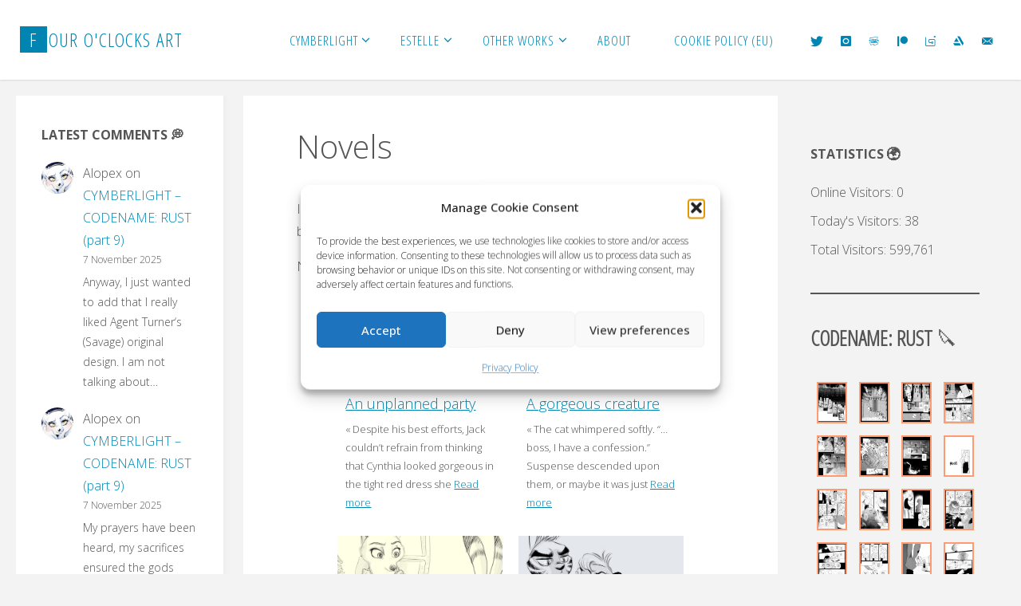

--- FILE ---
content_type: text/html; charset=UTF-8
request_url: https://fouroclocks.art/cymberlight-series/cymberlight-prototype/novels/
body_size: 24038
content:
<!DOCTYPE html>
<html lang="en-US" itemscope itemtype="https://schema.org/WebPage">
<head>
<meta name="viewport" content="width=device-width, user-scalable=yes, initial-scale=1.0">
<meta http-equiv="X-UA-Compatible" content="IE=edge" /><meta charset="UTF-8">
<link rel="profile" href="https://gmpg.org/xfn/11">
<meta name='robots' content='index, follow, max-image-preview:large, max-snippet:-1, max-video-preview:-1' />
	<style>img:is([sizes="auto" i], [sizes^="auto," i]) { contain-intrinsic-size: 3000px 1500px }</style>
	
	<!-- This site is optimized with the Yoast SEO plugin v26.8 - https://yoast.com/product/yoast-seo-wordpress/ -->
	<title>Novels &#8226; Four O&#039;Clocks Art</title>
	<meta name="description" content="In this section, you can find all of our novels published up until now, settled before the events narrated in Cymberlight." />
	<link rel="canonical" href="https://fouroclocks.art/cymberlight-series/cymberlight-prototype/novels/" />
	<meta property="og:locale" content="en_US" />
	<meta property="og:type" content="article" />
	<meta property="og:title" content="Novels &#8226; Four O&#039;Clocks Art" />
	<meta property="og:description" content="In this section, you can find all of our novels published up until now, settled before the events narrated in Cymberlight." />
	<meta property="og:url" content="https://fouroclocks.art/cymberlight-series/cymberlight-prototype/novels/" />
	<meta property="og:site_name" content="Four O&#039;Clocks Art" />
	<meta property="article:modified_time" content="2021-05-30T14:47:49+00:00" />
	<meta property="og:image" content="https://fouroclocks.art/wp-content/uploads/2021/05/cymberlight_prototype_novels_featured.jpg" />
	<meta property="og:image:width" content="1500" />
	<meta property="og:image:height" content="700" />
	<meta property="og:image:type" content="image/jpeg" />
	<meta name="twitter:card" content="summary_large_image" />
	<meta name="twitter:site" content="@fouroclocks_art" />
	<meta name="twitter:label1" content="Est. reading time" />
	<meta name="twitter:data1" content="1 minute" />
	<script type="application/ld+json" class="yoast-schema-graph">{"@context":"https://schema.org","@graph":[{"@type":"WebPage","@id":"https://fouroclocks.art/cymberlight-series/cymberlight-prototype/novels/","url":"https://fouroclocks.art/cymberlight-series/cymberlight-prototype/novels/","name":"Novels &#8226; Four O&#039;Clocks Art","isPartOf":{"@id":"https://fouroclocks.art/#website"},"primaryImageOfPage":{"@id":"https://fouroclocks.art/cymberlight-series/cymberlight-prototype/novels/#primaryimage"},"image":{"@id":"https://fouroclocks.art/cymberlight-series/cymberlight-prototype/novels/#primaryimage"},"thumbnailUrl":"https://fouroclocks.art/wp-content/uploads/2021/05/cymberlight_prototype_novels_featured.jpg","datePublished":"2018-12-14T09:34:54+00:00","dateModified":"2021-05-30T14:47:49+00:00","description":"In this section, you can find all of our novels published up until now, settled before the events narrated in Cymberlight.","breadcrumb":{"@id":"https://fouroclocks.art/cymberlight-series/cymberlight-prototype/novels/#breadcrumb"},"inLanguage":"en-US","potentialAction":[{"@type":"ReadAction","target":["https://fouroclocks.art/cymberlight-series/cymberlight-prototype/novels/"]}]},{"@type":"ImageObject","inLanguage":"en-US","@id":"https://fouroclocks.art/cymberlight-series/cymberlight-prototype/novels/#primaryimage","url":"https://fouroclocks.art/wp-content/uploads/2021/05/cymberlight_prototype_novels_featured.jpg","contentUrl":"https://fouroclocks.art/wp-content/uploads/2021/05/cymberlight_prototype_novels_featured.jpg","width":1500,"height":700},{"@type":"BreadcrumbList","@id":"https://fouroclocks.art/cymberlight-series/cymberlight-prototype/novels/#breadcrumb","itemListElement":[{"@type":"ListItem","position":1,"name":"Home","item":"https://fouroclocks.art/"},{"@type":"ListItem","position":2,"name":"☾YMBERLIGHT","item":"https://fouroclocks.art/cymberlight-series/"},{"@type":"ListItem","position":3,"name":"☾YMBERLIGHT:PROTOTYPE","item":"https://fouroclocks.art/cymberlight-series/cymberlight-prototype/"},{"@type":"ListItem","position":4,"name":"Novels"}]},{"@type":"WebSite","@id":"https://fouroclocks.art/#website","url":"https://fouroclocks.art/","name":"Four O&#039;Clocks Art","description":"Comics, novels, and more!","publisher":{"@id":"https://fouroclocks.art/#organization"},"potentialAction":[{"@type":"SearchAction","target":{"@type":"EntryPoint","urlTemplate":"https://fouroclocks.art/?s={search_term_string}"},"query-input":{"@type":"PropertyValueSpecification","valueRequired":true,"valueName":"search_term_string"}}],"inLanguage":"en-US"},{"@type":"Organization","@id":"https://fouroclocks.art/#organization","name":"Four O'Clocks Art","url":"https://fouroclocks.art/","logo":{"@type":"ImageObject","inLanguage":"en-US","@id":"https://fouroclocks.art/#/schema/logo/image/","url":"https://fouroclocks.art/wp-content/uploads/2018/12/cropped-favicon.png","contentUrl":"https://fouroclocks.art/wp-content/uploads/2018/12/cropped-favicon.png","width":512,"height":512,"caption":"Four O'Clocks Art"},"image":{"@id":"https://fouroclocks.art/#/schema/logo/image/"},"sameAs":["https://x.com/fouroclocks_art","https://www.instagram.com/fouroclocksart/"]}]}</script>
	<!-- / Yoast SEO plugin. -->


<link rel='dns-prefetch' href='//fonts.googleapis.com' />
<link rel="alternate" type="application/rss+xml" title="Four O&#039;Clocks Art &raquo; Feed" href="https://fouroclocks.art/feed/" />
<link rel="alternate" type="application/rss+xml" title="Four O&#039;Clocks Art &raquo; Comments Feed" href="https://fouroclocks.art/comments/feed/" />
<script type="ef7994f7a5c94d1b1adc8c43-text/javascript">
window._wpemojiSettings = {"baseUrl":"https:\/\/s.w.org\/images\/core\/emoji\/16.0.1\/72x72\/","ext":".png","svgUrl":"https:\/\/s.w.org\/images\/core\/emoji\/16.0.1\/svg\/","svgExt":".svg","source":{"concatemoji":"https:\/\/fouroclocks.art\/wp-includes\/js\/wp-emoji-release.min.js?ver=8cc9d467c82141cefe9d9336e09a2b19"}};
/*! This file is auto-generated */
!function(s,n){var o,i,e;function c(e){try{var t={supportTests:e,timestamp:(new Date).valueOf()};sessionStorage.setItem(o,JSON.stringify(t))}catch(e){}}function p(e,t,n){e.clearRect(0,0,e.canvas.width,e.canvas.height),e.fillText(t,0,0);var t=new Uint32Array(e.getImageData(0,0,e.canvas.width,e.canvas.height).data),a=(e.clearRect(0,0,e.canvas.width,e.canvas.height),e.fillText(n,0,0),new Uint32Array(e.getImageData(0,0,e.canvas.width,e.canvas.height).data));return t.every(function(e,t){return e===a[t]})}function u(e,t){e.clearRect(0,0,e.canvas.width,e.canvas.height),e.fillText(t,0,0);for(var n=e.getImageData(16,16,1,1),a=0;a<n.data.length;a++)if(0!==n.data[a])return!1;return!0}function f(e,t,n,a){switch(t){case"flag":return n(e,"\ud83c\udff3\ufe0f\u200d\u26a7\ufe0f","\ud83c\udff3\ufe0f\u200b\u26a7\ufe0f")?!1:!n(e,"\ud83c\udde8\ud83c\uddf6","\ud83c\udde8\u200b\ud83c\uddf6")&&!n(e,"\ud83c\udff4\udb40\udc67\udb40\udc62\udb40\udc65\udb40\udc6e\udb40\udc67\udb40\udc7f","\ud83c\udff4\u200b\udb40\udc67\u200b\udb40\udc62\u200b\udb40\udc65\u200b\udb40\udc6e\u200b\udb40\udc67\u200b\udb40\udc7f");case"emoji":return!a(e,"\ud83e\udedf")}return!1}function g(e,t,n,a){var r="undefined"!=typeof WorkerGlobalScope&&self instanceof WorkerGlobalScope?new OffscreenCanvas(300,150):s.createElement("canvas"),o=r.getContext("2d",{willReadFrequently:!0}),i=(o.textBaseline="top",o.font="600 32px Arial",{});return e.forEach(function(e){i[e]=t(o,e,n,a)}),i}function t(e){var t=s.createElement("script");t.src=e,t.defer=!0,s.head.appendChild(t)}"undefined"!=typeof Promise&&(o="wpEmojiSettingsSupports",i=["flag","emoji"],n.supports={everything:!0,everythingExceptFlag:!0},e=new Promise(function(e){s.addEventListener("DOMContentLoaded",e,{once:!0})}),new Promise(function(t){var n=function(){try{var e=JSON.parse(sessionStorage.getItem(o));if("object"==typeof e&&"number"==typeof e.timestamp&&(new Date).valueOf()<e.timestamp+604800&&"object"==typeof e.supportTests)return e.supportTests}catch(e){}return null}();if(!n){if("undefined"!=typeof Worker&&"undefined"!=typeof OffscreenCanvas&&"undefined"!=typeof URL&&URL.createObjectURL&&"undefined"!=typeof Blob)try{var e="postMessage("+g.toString()+"("+[JSON.stringify(i),f.toString(),p.toString(),u.toString()].join(",")+"));",a=new Blob([e],{type:"text/javascript"}),r=new Worker(URL.createObjectURL(a),{name:"wpTestEmojiSupports"});return void(r.onmessage=function(e){c(n=e.data),r.terminate(),t(n)})}catch(e){}c(n=g(i,f,p,u))}t(n)}).then(function(e){for(var t in e)n.supports[t]=e[t],n.supports.everything=n.supports.everything&&n.supports[t],"flag"!==t&&(n.supports.everythingExceptFlag=n.supports.everythingExceptFlag&&n.supports[t]);n.supports.everythingExceptFlag=n.supports.everythingExceptFlag&&!n.supports.flag,n.DOMReady=!1,n.readyCallback=function(){n.DOMReady=!0}}).then(function(){return e}).then(function(){var e;n.supports.everything||(n.readyCallback(),(e=n.source||{}).concatemoji?t(e.concatemoji):e.wpemoji&&e.twemoji&&(t(e.twemoji),t(e.wpemoji)))}))}((window,document),window._wpemojiSettings);
</script>
<style id='wp-emoji-styles-inline-css'>

	img.wp-smiley, img.emoji {
		display: inline !important;
		border: none !important;
		box-shadow: none !important;
		height: 1em !important;
		width: 1em !important;
		margin: 0 0.07em !important;
		vertical-align: -0.1em !important;
		background: none !important;
		padding: 0 !important;
	}
</style>
<link rel='stylesheet' id='wp-block-library-css' href='https://fouroclocks.art/wp-includes/css/dist/block-library/style.min.css?ver=8cc9d467c82141cefe9d9336e09a2b19' media='all' />
<style id='classic-theme-styles-inline-css'>
/*! This file is auto-generated */
.wp-block-button__link{color:#fff;background-color:#32373c;border-radius:9999px;box-shadow:none;text-decoration:none;padding:calc(.667em + 2px) calc(1.333em + 2px);font-size:1.125em}.wp-block-file__button{background:#32373c;color:#fff;text-decoration:none}
</style>
<style id='qsm-quiz-style-inline-css'>


</style>
<style id='global-styles-inline-css'>
:root{--wp--preset--aspect-ratio--square: 1;--wp--preset--aspect-ratio--4-3: 4/3;--wp--preset--aspect-ratio--3-4: 3/4;--wp--preset--aspect-ratio--3-2: 3/2;--wp--preset--aspect-ratio--2-3: 2/3;--wp--preset--aspect-ratio--16-9: 16/9;--wp--preset--aspect-ratio--9-16: 9/16;--wp--preset--color--black: #000000;--wp--preset--color--cyan-bluish-gray: #abb8c3;--wp--preset--color--white: #ffffff;--wp--preset--color--pale-pink: #f78da7;--wp--preset--color--vivid-red: #cf2e2e;--wp--preset--color--luminous-vivid-orange: #ff6900;--wp--preset--color--luminous-vivid-amber: #fcb900;--wp--preset--color--light-green-cyan: #7bdcb5;--wp--preset--color--vivid-green-cyan: #00d084;--wp--preset--color--pale-cyan-blue: #8ed1fc;--wp--preset--color--vivid-cyan-blue: #0693e3;--wp--preset--color--vivid-purple: #9b51e0;--wp--preset--color--accent-1: #0085b2;--wp--preset--color--accent-2: #ffe500;--wp--preset--color--headings: #333;--wp--preset--color--sitetext: #555;--wp--preset--color--sitebg: #fff;--wp--preset--gradient--vivid-cyan-blue-to-vivid-purple: linear-gradient(135deg,rgba(6,147,227,1) 0%,rgb(155,81,224) 100%);--wp--preset--gradient--light-green-cyan-to-vivid-green-cyan: linear-gradient(135deg,rgb(122,220,180) 0%,rgb(0,208,130) 100%);--wp--preset--gradient--luminous-vivid-amber-to-luminous-vivid-orange: linear-gradient(135deg,rgba(252,185,0,1) 0%,rgba(255,105,0,1) 100%);--wp--preset--gradient--luminous-vivid-orange-to-vivid-red: linear-gradient(135deg,rgba(255,105,0,1) 0%,rgb(207,46,46) 100%);--wp--preset--gradient--very-light-gray-to-cyan-bluish-gray: linear-gradient(135deg,rgb(238,238,238) 0%,rgb(169,184,195) 100%);--wp--preset--gradient--cool-to-warm-spectrum: linear-gradient(135deg,rgb(74,234,220) 0%,rgb(151,120,209) 20%,rgb(207,42,186) 40%,rgb(238,44,130) 60%,rgb(251,105,98) 80%,rgb(254,248,76) 100%);--wp--preset--gradient--blush-light-purple: linear-gradient(135deg,rgb(255,206,236) 0%,rgb(152,150,240) 100%);--wp--preset--gradient--blush-bordeaux: linear-gradient(135deg,rgb(254,205,165) 0%,rgb(254,45,45) 50%,rgb(107,0,62) 100%);--wp--preset--gradient--luminous-dusk: linear-gradient(135deg,rgb(255,203,112) 0%,rgb(199,81,192) 50%,rgb(65,88,208) 100%);--wp--preset--gradient--pale-ocean: linear-gradient(135deg,rgb(255,245,203) 0%,rgb(182,227,212) 50%,rgb(51,167,181) 100%);--wp--preset--gradient--electric-grass: linear-gradient(135deg,rgb(202,248,128) 0%,rgb(113,206,126) 100%);--wp--preset--gradient--midnight: linear-gradient(135deg,rgb(2,3,129) 0%,rgb(40,116,252) 100%);--wp--preset--font-size--small: 10px;--wp--preset--font-size--medium: 20px;--wp--preset--font-size--large: 25px;--wp--preset--font-size--x-large: 42px;--wp--preset--font-size--normal: 16px;--wp--preset--font-size--larger: 40px;--wp--preset--spacing--20: 0.44rem;--wp--preset--spacing--30: 0.67rem;--wp--preset--spacing--40: 1rem;--wp--preset--spacing--50: 1.5rem;--wp--preset--spacing--60: 2.25rem;--wp--preset--spacing--70: 3.38rem;--wp--preset--spacing--80: 5.06rem;--wp--preset--shadow--natural: 6px 6px 9px rgba(0, 0, 0, 0.2);--wp--preset--shadow--deep: 12px 12px 50px rgba(0, 0, 0, 0.4);--wp--preset--shadow--sharp: 6px 6px 0px rgba(0, 0, 0, 0.2);--wp--preset--shadow--outlined: 6px 6px 0px -3px rgba(255, 255, 255, 1), 6px 6px rgba(0, 0, 0, 1);--wp--preset--shadow--crisp: 6px 6px 0px rgba(0, 0, 0, 1);}:where(.is-layout-flex){gap: 0.5em;}:where(.is-layout-grid){gap: 0.5em;}body .is-layout-flex{display: flex;}.is-layout-flex{flex-wrap: wrap;align-items: center;}.is-layout-flex > :is(*, div){margin: 0;}body .is-layout-grid{display: grid;}.is-layout-grid > :is(*, div){margin: 0;}:where(.wp-block-columns.is-layout-flex){gap: 2em;}:where(.wp-block-columns.is-layout-grid){gap: 2em;}:where(.wp-block-post-template.is-layout-flex){gap: 1.25em;}:where(.wp-block-post-template.is-layout-grid){gap: 1.25em;}.has-black-color{color: var(--wp--preset--color--black) !important;}.has-cyan-bluish-gray-color{color: var(--wp--preset--color--cyan-bluish-gray) !important;}.has-white-color{color: var(--wp--preset--color--white) !important;}.has-pale-pink-color{color: var(--wp--preset--color--pale-pink) !important;}.has-vivid-red-color{color: var(--wp--preset--color--vivid-red) !important;}.has-luminous-vivid-orange-color{color: var(--wp--preset--color--luminous-vivid-orange) !important;}.has-luminous-vivid-amber-color{color: var(--wp--preset--color--luminous-vivid-amber) !important;}.has-light-green-cyan-color{color: var(--wp--preset--color--light-green-cyan) !important;}.has-vivid-green-cyan-color{color: var(--wp--preset--color--vivid-green-cyan) !important;}.has-pale-cyan-blue-color{color: var(--wp--preset--color--pale-cyan-blue) !important;}.has-vivid-cyan-blue-color{color: var(--wp--preset--color--vivid-cyan-blue) !important;}.has-vivid-purple-color{color: var(--wp--preset--color--vivid-purple) !important;}.has-black-background-color{background-color: var(--wp--preset--color--black) !important;}.has-cyan-bluish-gray-background-color{background-color: var(--wp--preset--color--cyan-bluish-gray) !important;}.has-white-background-color{background-color: var(--wp--preset--color--white) !important;}.has-pale-pink-background-color{background-color: var(--wp--preset--color--pale-pink) !important;}.has-vivid-red-background-color{background-color: var(--wp--preset--color--vivid-red) !important;}.has-luminous-vivid-orange-background-color{background-color: var(--wp--preset--color--luminous-vivid-orange) !important;}.has-luminous-vivid-amber-background-color{background-color: var(--wp--preset--color--luminous-vivid-amber) !important;}.has-light-green-cyan-background-color{background-color: var(--wp--preset--color--light-green-cyan) !important;}.has-vivid-green-cyan-background-color{background-color: var(--wp--preset--color--vivid-green-cyan) !important;}.has-pale-cyan-blue-background-color{background-color: var(--wp--preset--color--pale-cyan-blue) !important;}.has-vivid-cyan-blue-background-color{background-color: var(--wp--preset--color--vivid-cyan-blue) !important;}.has-vivid-purple-background-color{background-color: var(--wp--preset--color--vivid-purple) !important;}.has-black-border-color{border-color: var(--wp--preset--color--black) !important;}.has-cyan-bluish-gray-border-color{border-color: var(--wp--preset--color--cyan-bluish-gray) !important;}.has-white-border-color{border-color: var(--wp--preset--color--white) !important;}.has-pale-pink-border-color{border-color: var(--wp--preset--color--pale-pink) !important;}.has-vivid-red-border-color{border-color: var(--wp--preset--color--vivid-red) !important;}.has-luminous-vivid-orange-border-color{border-color: var(--wp--preset--color--luminous-vivid-orange) !important;}.has-luminous-vivid-amber-border-color{border-color: var(--wp--preset--color--luminous-vivid-amber) !important;}.has-light-green-cyan-border-color{border-color: var(--wp--preset--color--light-green-cyan) !important;}.has-vivid-green-cyan-border-color{border-color: var(--wp--preset--color--vivid-green-cyan) !important;}.has-pale-cyan-blue-border-color{border-color: var(--wp--preset--color--pale-cyan-blue) !important;}.has-vivid-cyan-blue-border-color{border-color: var(--wp--preset--color--vivid-cyan-blue) !important;}.has-vivid-purple-border-color{border-color: var(--wp--preset--color--vivid-purple) !important;}.has-vivid-cyan-blue-to-vivid-purple-gradient-background{background: var(--wp--preset--gradient--vivid-cyan-blue-to-vivid-purple) !important;}.has-light-green-cyan-to-vivid-green-cyan-gradient-background{background: var(--wp--preset--gradient--light-green-cyan-to-vivid-green-cyan) !important;}.has-luminous-vivid-amber-to-luminous-vivid-orange-gradient-background{background: var(--wp--preset--gradient--luminous-vivid-amber-to-luminous-vivid-orange) !important;}.has-luminous-vivid-orange-to-vivid-red-gradient-background{background: var(--wp--preset--gradient--luminous-vivid-orange-to-vivid-red) !important;}.has-very-light-gray-to-cyan-bluish-gray-gradient-background{background: var(--wp--preset--gradient--very-light-gray-to-cyan-bluish-gray) !important;}.has-cool-to-warm-spectrum-gradient-background{background: var(--wp--preset--gradient--cool-to-warm-spectrum) !important;}.has-blush-light-purple-gradient-background{background: var(--wp--preset--gradient--blush-light-purple) !important;}.has-blush-bordeaux-gradient-background{background: var(--wp--preset--gradient--blush-bordeaux) !important;}.has-luminous-dusk-gradient-background{background: var(--wp--preset--gradient--luminous-dusk) !important;}.has-pale-ocean-gradient-background{background: var(--wp--preset--gradient--pale-ocean) !important;}.has-electric-grass-gradient-background{background: var(--wp--preset--gradient--electric-grass) !important;}.has-midnight-gradient-background{background: var(--wp--preset--gradient--midnight) !important;}.has-small-font-size{font-size: var(--wp--preset--font-size--small) !important;}.has-medium-font-size{font-size: var(--wp--preset--font-size--medium) !important;}.has-large-font-size{font-size: var(--wp--preset--font-size--large) !important;}.has-x-large-font-size{font-size: var(--wp--preset--font-size--x-large) !important;}
:where(.wp-block-post-template.is-layout-flex){gap: 1.25em;}:where(.wp-block-post-template.is-layout-grid){gap: 1.25em;}
:where(.wp-block-columns.is-layout-flex){gap: 2em;}:where(.wp-block-columns.is-layout-grid){gap: 2em;}
:root :where(.wp-block-pullquote){font-size: 1.5em;line-height: 1.6;}
</style>
<link rel='stylesheet' id='bwg_fonts-css' href='https://fouroclocks.art/wp-content/plugins/photo-gallery/css/bwg-fonts/fonts.css?ver=0.0.1' media='all' />
<link rel='stylesheet' id='sumoselect-css' href='https://fouroclocks.art/wp-content/plugins/photo-gallery/css/sumoselect.min.css?ver=3.4.6' media='all' />
<link rel='stylesheet' id='mCustomScrollbar-css' href='https://fouroclocks.art/wp-content/plugins/photo-gallery/css/jquery.mCustomScrollbar.min.css?ver=3.1.5' media='all' />
<link rel='stylesheet' id='bwg_googlefonts-css' href='https://fonts.googleapis.com/css?family=Ubuntu&#038;subset=greek,latin,greek-ext,vietnamese,cyrillic-ext,latin-ext,cyrillic' media='all' />
<link rel='stylesheet' id='bwg_frontend-css' href='https://fouroclocks.art/wp-content/plugins/photo-gallery/css/styles.min.css?ver=1.8.37' media='all' />
<link rel='stylesheet' id='responsive-lightbox-swipebox-css' href='https://fouroclocks.art/wp-content/plugins/responsive-lightbox/assets/swipebox/swipebox.min.css?ver=1.5.2' media='all' />
<link rel='stylesheet' id='wp-ulike-css' href='https://fouroclocks.art/wp-content/plugins/wp-ulike/assets/css/wp-ulike.min.css?ver=4.8.3.1' media='all' />
<style id='wp-ulike-inline-css'>
.wpulike {
	padding: 25px 0;
}

.wpulike-message {
  background-color: #ffe500 !important;
}

.wpulike-message.wpulike-success {
	background-color: #0085b2 !important;
}
</style>
<link rel='stylesheet' id='cmplz-general-css' href='https://fouroclocks.art/wp-content/plugins/complianz-gdpr/assets/css/cookieblocker.min.css?ver=1766410163' media='all' />
<link rel='stylesheet' id='ivory-search-styles-css' href='https://fouroclocks.art/wp-content/plugins/add-search-to-menu/public/css/ivory-search.min.css?ver=5.5.13' media='all' />
<link rel='stylesheet' id='fluida-themefonts-css' href='https://fouroclocks.art/wp-content/themes/fluida/resources/fonts/fontfaces.css?ver=1.8.8.1' media='all' />
<link rel='stylesheet' id='fluida-googlefonts-css' href='//fonts.googleapis.com/css?family=Open+Sans%3A%7COpen+Sans+Condensed%3A300%7COpen+Sans%3A100%2C200%2C300%2C400%2C500%2C600%2C700%2C800%2C900%7COpen+Sans%3A700%7COpen+Sans%3A300&#038;ver=1.8.8.1' media='all' />
<link rel='stylesheet' id='fluida-main-css' href='https://fouroclocks.art/wp-content/themes/fluida/style.css?ver=1.8.8.1' media='all' />
<style id='fluida-main-inline-css'>
 #site-header-main-inside, #container, #colophon-inside, #footer-inside, #breadcrumbs-container-inside, #wp-custom-header { margin: 0 auto; max-width: 1920px; } #site-header-main { left: 0; right: 0; } #primary { width: 260px; } #secondary { width: 260px; } #container.one-column { } #container.two-columns-right #secondary { float: right; } #container.two-columns-right .main, .two-columns-right #breadcrumbs { width: calc( 98% - 260px ); float: left; } #container.two-columns-left #primary { float: left; } #container.two-columns-left .main, .two-columns-left #breadcrumbs { width: calc( 98% - 260px ); float: right; } #container.three-columns-right #primary, #container.three-columns-left #primary, #container.three-columns-sided #primary { float: left; } #container.three-columns-right #secondary, #container.three-columns-left #secondary, #container.three-columns-sided #secondary { float: left; } #container.three-columns-right #primary, #container.three-columns-left #secondary { margin-left: 2%; margin-right: 2%; } #container.three-columns-right .main, .three-columns-right #breadcrumbs { width: calc( 96% - 520px ); float: left; } #container.three-columns-left .main, .three-columns-left #breadcrumbs { width: calc( 96% - 520px ); float: right; } #container.three-columns-sided #secondary { float: right; } #container.three-columns-sided .main, .three-columns-sided #breadcrumbs { width: calc( 96% - 520px ); float: right; margin: 0 calc( 2% + 260px ) 0 -1920px; } html { font-family: Open Sans; font-size: 16px; font-weight: 300; line-height: 1.8; } #site-title { font-family: Open Sans Condensed; font-size: 150%; font-weight: 300; } #access ul li a { font-family: Open Sans Condensed; font-size: 105%; font-weight: 300; } #access i.search-icon { ; } .widget-title { font-family: Open Sans; font-size: 100%; font-weight: 700; } .widget-container { font-family: Open Sans; font-size: 100%; font-weight: 300; } .entry-title, #reply-title, .woocommerce .main .page-title, .woocommerce .main .entry-title { font-family: Open Sans; font-size: 250%; font-weight: 300; } .content-masonry .entry-title { font-size: 187.5%; } h1 { font-size: 3.029em; } h2 { font-size: 2.678em; } h3 { font-size: 2.327em; } h4 { font-size: 1.976em; } h5 { font-size: 1.625em; } h6 { font-size: 1.274em; } h1, h2, h3, h4, h5, h6 { font-family: Open Sans Condensed; font-weight: 300; } .lp-staticslider .staticslider-caption-title, .seriousslider.seriousslider-theme .seriousslider-caption-title { font-family: Open Sans Condensed; } body { color: #555; background-color: #F3F3F3; } #site-header-main, #site-header-main-inside, #access ul li a, #access ul ul, #access::after { background-color: #fff; } #access .menu-main-search .searchform { border-color: #0085b2; background-color: #0085b2; } .menu-search-animated .searchform input[type="search"], .menu-search-animated .searchform input[type="search"]:focus { color: #fff; } #header a { color: #0085b2; } #access > div > ul > li, #access > div > ul > li > a { color: #0085b2; } #access ul.sub-menu li a, #access ul.children li a { color: #555; } #access ul.sub-menu li:hover > a, #access ul.children li:hover > a { background-color: rgba(85,85,85,0.1); } #access > div > ul > li:hover > a { color: #fff; } #access ul > li.current_page_item > a, #access ul > li.current-menu-item > a, #access ul > li.current_page_ancestor > a, #access ul > li.current-menu-ancestor > a, #access .sub-menu, #access .children { border-top-color: #0085b2; } #access ul ul ul { border-left-color: rgba(85,85,85,0.5); } #access > div > ul > li:hover > a { background-color: #0085b2; } #access ul.children > li.current_page_item > a, #access ul.sub-menu > li.current-menu-item > a, #access ul.children > li.current_page_ancestor > a, #access ul.sub-menu > li.current-menu-ancestor > a { border-color: #555; } .searchform .searchsubmit, .searchform:hover input[type="search"], .searchform input[type="search"]:focus { color: #fff; background-color: transparent; } .searchform::after, .searchform input[type="search"]:focus, .searchform .searchsubmit:hover { background-color: #0085b2; } article.hentry, #primary, .searchform, .main > div:not(#content-masonry), .main > header, .main > nav#nav-below, .pagination span, .pagination a, #nav-old-below .nav-previous, #nav-old-below .nav-next { background-color: #fff; } #breadcrumbs-container { background-color: #f8f8f8;} #secondary { ; } #colophon, #footer { background-color: #222226; color: #AAA; } span.entry-format { color: #0085b2; } .format-aside { border-top-color: #F3F3F3; } article.hentry .post-thumbnail-container { background-color: rgba(85,85,85,0.15); } .entry-content blockquote::before, .entry-content blockquote::after { color: rgba(85,85,85,0.1); } .entry-content h1, .entry-content h2, .entry-content h3, .entry-content h4, .lp-text-content h1, .lp-text-content h2, .lp-text-content h3, .lp-text-content h4 { color: #333; } a { color: #0085b2; } a:hover, .entry-meta span a:hover, .comments-link a:hover { color: #ffe500; } #footer a, .page-title strong { color: #0085b2; } #footer a:hover, #site-title a:hover span { color: #ffe500; } #access > div > ul > li.menu-search-animated:hover i { color: #fff; } .continue-reading-link { color: #fff; background-color: #ffe500} .continue-reading-link:before { background-color: #0085b2} .continue-reading-link:hover { color: #fff; } header.pad-container { border-top-color: #0085b2; } article.sticky:after { background-color: rgba(0,133,178,1); } .socials a:before { color: #0085b2; } .socials a:hover:before { color: #ffe500; } .fluida-normalizedtags #content .tagcloud a { color: #fff; background-color: #0085b2; } .fluida-normalizedtags #content .tagcloud a:hover { background-color: #ffe500; } #toTop .icon-back2top:before { color: #0085b2; } #toTop:hover .icon-back2top:before { color: #ffe500; } .entry-meta .icon-metas:before { color: #ffe500; } .page-link a:hover { border-top-color: #ffe500; } #site-title span a span:nth-child(1) { background-color: #0085b2; color: #fff; width: 1.4em; margin-right: .1em; text-align: center; line-height: 1.4; font-weight: 300; } #site-title span a:hover span:nth-child(1) { background-color: #ffe500; } .fluida-caption-one .main .wp-caption .wp-caption-text { border-bottom-color: #eeeeee; } .fluida-caption-two .main .wp-caption .wp-caption-text { background-color: #f5f5f5; } .fluida-image-one .entry-content img[class*="align"], .fluida-image-one .entry-summary img[class*="align"], .fluida-image-two .entry-content img[class*='align'], .fluida-image-two .entry-summary img[class*='align'] { border-color: #eeeeee; } .fluida-image-five .entry-content img[class*='align'], .fluida-image-five .entry-summary img[class*='align'] { border-color: #0085b2; } /* diffs */ span.edit-link a.post-edit-link, span.edit-link a.post-edit-link:hover, span.edit-link .icon-edit:before { color: #9a9a9a; } .searchform { border-color: #ebebeb; } .entry-meta span, .entry-utility span, .entry-meta time, .comment-meta a, #breadcrumbs-nav .icon-angle-right::before, .footermenu ul li span.sep { color: #9a9a9a; } #footer { border-top-color: #36363a; } #colophon .widget-container:after { background-color: #36363a; } #commentform { max-width:650px;} code, .reply a:after, #nav-below .nav-previous a:before, #nav-below .nav-next a:before, .reply a:after { background-color: #eeeeee; } pre, .entry-meta .author, nav.sidebarmenu, .page-link > span, article .author-info, .comment-author, .commentlist .comment-body, .commentlist .pingback, nav.sidebarmenu li a { border-color: #eeeeee; } select, input[type], textarea { color: #555; } button, input[type="button"], input[type="submit"], input[type="reset"] { background-color: #0085b2; color: #fff; } button:hover, input[type="button"]:hover, input[type="submit"]:hover, input[type="reset"]:hover { background-color: #ffe500; } select, input[type], textarea { border-color: #e9e9e9; } input[type]:hover, textarea:hover, select:hover, input[type]:focus, textarea:focus, select:focus { border-color: #cdcdcd; } hr { background-color: #e9e9e9; } #toTop { background-color: rgba(250,250,250,0.8) } /* gutenberg */ .wp-block-image.alignwide { margin-left: -15%; margin-right: -15%; } .wp-block-image.alignwide img { width: 130%; max-width: 130%; } .has-accent-1-color, .has-accent-1-color:hover { color: #0085b2; } .has-accent-2-color, .has-accent-2-color:hover { color: #ffe500; } .has-headings-color, .has-headings-color:hover { color: #333; } .has-sitetext-color, .has-sitetext-color:hover { color: #555; } .has-sitebg-color, .has-sitebg-color:hover { color: #fff; } .has-accent-1-background-color { background-color: #0085b2; } .has-accent-2-background-color { background-color: #ffe500; } .has-headings-background-color { background-color: #333; } .has-sitetext-background-color { background-color: #555; } .has-sitebg-background-color { background-color: #fff; } .has-small-font-size { font-size: 10px; } .has-regular-font-size { font-size: 16px; } .has-large-font-size { font-size: 25px; } .has-larger-font-size { font-size: 40px; } .has-huge-font-size { font-size: 40px; } /* woocommerce */ .woocommerce-page #respond input#submit.alt, .woocommerce a.button.alt, .woocommerce-page button.button.alt, .woocommerce input.button.alt, .woocommerce #respond input#submit, .woocommerce a.button, .woocommerce button.button, .woocommerce input.button { background-color: #0085b2; color: #fff; line-height: 1.8; } .woocommerce #respond input#submit:hover, .woocommerce a.button:hover, .woocommerce button.button:hover, .woocommerce input.button:hover { background-color: #22a7d4; color: #fff;} .woocommerce-page #respond input#submit.alt, .woocommerce a.button.alt, .woocommerce-page button.button.alt, .woocommerce input.button.alt { background-color: #ffe500; color: #fff; line-height: 1.8; } .woocommerce-page #respond input#submit.alt:hover, .woocommerce a.button.alt:hover, .woocommerce-page button.button.alt:hover, .woocommerce input.button.alt:hover { background-color: #ffff22; color: #fff;} .woocommerce div.product .woocommerce-tabs ul.tabs li.active { border-bottom-color: #fff; } .woocommerce #respond input#submit.alt.disabled, .woocommerce #respond input#submit.alt.disabled:hover, .woocommerce #respond input#submit.alt:disabled, .woocommerce #respond input#submit.alt:disabled:hover, .woocommerce #respond input#submit.alt[disabled]:disabled, .woocommerce #respond input#submit.alt[disabled]:disabled:hover, .woocommerce a.button.alt.disabled, .woocommerce a.button.alt.disabled:hover, .woocommerce a.button.alt:disabled, .woocommerce a.button.alt:disabled:hover, .woocommerce a.button.alt[disabled]:disabled, .woocommerce a.button.alt[disabled]:disabled:hover, .woocommerce button.button.alt.disabled, .woocommerce button.button.alt.disabled:hover, .woocommerce button.button.alt:disabled, .woocommerce button.button.alt:disabled:hover, .woocommerce button.button.alt[disabled]:disabled, .woocommerce button.button.alt[disabled]:disabled:hover, .woocommerce input.button.alt.disabled, .woocommerce input.button.alt.disabled:hover, .woocommerce input.button.alt:disabled, .woocommerce input.button.alt:disabled:hover, .woocommerce input.button.alt[disabled]:disabled, .woocommerce input.button.alt[disabled]:disabled:hover { background-color: #ffe500; } .woocommerce ul.products li.product .price, .woocommerce div.product p.price, .woocommerce div.product span.price { color: #232323 } #add_payment_method #payment, .woocommerce-cart #payment, .woocommerce-checkout #payment { background: #f5f5f5; } /* mobile menu */ nav#mobile-menu { background-color: #fff; color: #0085b2;} #mobile-menu .menu-main-search input[type="search"] { color: #0085b2; } .main .entry-content, .main .entry-summary { text-align: inherit; } .main p, .main ul, .main ol, .main dd, .main pre, .main hr { margin-bottom: 1em; } .main .entry-content p { text-indent: 0em; } .main a.post-featured-image { background-position: center top; } #content { margin-top: 20px; } #content { padding-left: 20px; padding-right: 20px; } #header-widget-area { width: 33%; right: 10px; } .fluida-stripped-table .main thead th, .fluida-bordered-table .main thead th, .fluida-stripped-table .main td, .fluida-stripped-table .main th, .fluida-bordered-table .main th, .fluida-bordered-table .main td { border-color: #e9e9e9; } .fluida-clean-table .main th, .fluida-stripped-table .main tr:nth-child(even) td, .fluida-stripped-table .main tr:nth-child(even) th { background-color: #f6f6f6; } .fluida-cropped-featured .main .post-thumbnail-container { height: 550px; } .fluida-responsive-featured .main .post-thumbnail-container { max-height: 550px; height: auto; } #secondary { border: 0; box-shadow: none; } #primary + #secondary { padding-left: 1em; } article.hentry .article-inner, #breadcrumbs-nav, body.woocommerce.woocommerce-page #breadcrumbs-nav, #content-masonry article.hentry .article-inner, .pad-container { padding-left: 10%; padding-right: 10%; } .fluida-magazine-two.archive #breadcrumbs-nav, .fluida-magazine-two.archive .pad-container, .fluida-magazine-two.search #breadcrumbs-nav, .fluida-magazine-two.search .pad-container, .fluida-magazine-two.page-template-template-page-with-intro #breadcrumbs-nav, .fluida-magazine-two.page-template-template-page-with-intro .pad-container { padding-left: 5%; padding-right: 5%; } .fluida-magazine-three.archive #breadcrumbs-nav, .fluida-magazine-three.archive .pad-container, .fluida-magazine-three.search #breadcrumbs-nav, .fluida-magazine-three.search .pad-container, .fluida-magazine-three.page-template-template-page-with-intro #breadcrumbs-nav, .fluida-magazine-three.page-template-template-page-with-intro .pad-container { padding-left: 3.3333333333333%; padding-right: 3.3333333333333%; } #site-header-main { height:100px; } #sheader, .identity, #nav-toggle { height:100px; line-height:100px; } #access div > ul > li > a { line-height:98px; } #access .menu-main-search > a, #branding { height:100px; } .fluida-responsive-headerimage #masthead #header-image-main-inside { max-height: 250px; } .fluida-cropped-headerimage #masthead div.header-image { height: 250px; } #masthead #site-header-main { position: fixed; top: 0; box-shadow: 0 0 3px rgba(0,0,0,0.2); } #header-image-main { margin-top: 100px; } .fluida-landing-page .lp-blocks-inside, .fluida-landing-page .lp-boxes-inside, .fluida-landing-page .lp-text-inside, .fluida-landing-page .lp-posts-inside, .fluida-landing-page .lp-section-header { max-width: 1400px; } .seriousslider-theme .seriousslider-caption-buttons a:nth-child(2n+1), a.staticslider-button:nth-child(2n+1) { color: #555; border-color: #fff; background-color: #fff; } .seriousslider-theme .seriousslider-caption-buttons a:nth-child(2n+1):hover, a.staticslider-button:nth-child(2n+1):hover { color: #fff; } .seriousslider-theme .seriousslider-caption-buttons a:nth-child(2n), a.staticslider-button:nth-child(2n) { border-color: #fff; color: #fff; } .seriousslider-theme .seriousslider-caption-buttons a:nth-child(2n):hover, .staticslider-button:nth-child(2n):hover { color: #555; background-color: #fff; } .lp-blocks { ; } .lp-block > i::before { color: #0085b2; } .lp-block:hover i::before { color: #ffe500; } .lp-block i:after { background-color: #0085b2; } .lp-block:hover i:after { background-color: #ffe500; } .lp-block-text, .lp-boxes-static .lp-box-text, .lp-section-desc { color: #919191; } .lp-text { background-color: #FFF; } .lp-boxes-1 .lp-box .lp-box-image { height: 250px; } .lp-boxes-1.lp-boxes-animated .lp-box:hover .lp-box-text { max-height: 150px; } .lp-boxes-2 .lp-box .lp-box-image { height: 400px; } .lp-boxes-2.lp-boxes-animated .lp-box:hover .lp-box-text { max-height: 300px; } .lp-box-readmore { color: #0085b2; } .lp-boxes { ; } .lp-boxes .lp-box-overlay { background-color: rgba(0,133,178, 0.9); } .lpbox-rnd1 { background-color: #c8c8c8; } .lpbox-rnd2 { background-color: #c3c3c3; } .lpbox-rnd3 { background-color: #bebebe; } .lpbox-rnd4 { background-color: #b9b9b9; } .lpbox-rnd5 { background-color: #b4b4b4; } .lpbox-rnd6 { background-color: #afafaf; } .lpbox-rnd7 { background-color: #aaaaaa; } .lpbox-rnd8 { background-color: #a5a5a5; } 
</style>
<link rel='stylesheet' id='cryout-serious-slider-style-css' href='https://fouroclocks.art/wp-content/plugins/cryout-serious-slider/resources/style.css?ver=1.2.7' media='all' />
<script src="https://fouroclocks.art/wp-includes/js/jquery/jquery.min.js?ver=3.7.1" id="jquery-core-js" type="ef7994f7a5c94d1b1adc8c43-text/javascript"></script>
<script src="https://fouroclocks.art/wp-includes/js/jquery/jquery-migrate.min.js?ver=3.4.1" id="jquery-migrate-js" type="ef7994f7a5c94d1b1adc8c43-text/javascript"></script>
<script src="https://fouroclocks.art/wp-content/plugins/photo-gallery/js/jquery.lazy.min.js?ver=1.8.37" id="bwg_lazyload-js" type="ef7994f7a5c94d1b1adc8c43-text/javascript"></script>
<script src="https://fouroclocks.art/wp-content/plugins/photo-gallery/js/jquery.sumoselect.min.js?ver=3.4.6" id="sumoselect-js" type="ef7994f7a5c94d1b1adc8c43-text/javascript"></script>
<script src="https://fouroclocks.art/wp-content/plugins/photo-gallery/js/tocca.min.js?ver=2.0.9" id="bwg_mobile-js" type="ef7994f7a5c94d1b1adc8c43-text/javascript"></script>
<script src="https://fouroclocks.art/wp-content/plugins/photo-gallery/js/jquery.mCustomScrollbar.concat.min.js?ver=3.1.5" id="mCustomScrollbar-js" type="ef7994f7a5c94d1b1adc8c43-text/javascript"></script>
<script src="https://fouroclocks.art/wp-content/plugins/photo-gallery/js/jquery.fullscreen.min.js?ver=0.6.0" id="jquery-fullscreen-js" type="ef7994f7a5c94d1b1adc8c43-text/javascript"></script>
<script id="bwg_frontend-js-extra" type="ef7994f7a5c94d1b1adc8c43-text/javascript">
var bwg_objectsL10n = {"bwg_field_required":"field is required.","bwg_mail_validation":"This is not a valid email address.","bwg_search_result":"There are no images matching your search.","bwg_select_tag":"Select Tag","bwg_order_by":"Order By","bwg_search":"Search","bwg_show_ecommerce":"Show Ecommerce","bwg_hide_ecommerce":"Hide Ecommerce","bwg_show_comments":"Show Comments","bwg_hide_comments":"Hide Comments","bwg_restore":"Restore","bwg_maximize":"Maximize","bwg_fullscreen":"Fullscreen","bwg_exit_fullscreen":"Exit Fullscreen","bwg_search_tag":"SEARCH...","bwg_tag_no_match":"No tags found","bwg_all_tags_selected":"All tags selected","bwg_tags_selected":"tags selected","play":"Play","pause":"Pause","is_pro":"","bwg_play":"Play","bwg_pause":"Pause","bwg_hide_info":"Hide info","bwg_show_info":"Show info","bwg_hide_rating":"Hide rating","bwg_show_rating":"Show rating","ok":"Ok","cancel":"Cancel","select_all":"Select all","lazy_load":"1","lazy_loader":"https:\/\/fouroclocks.art\/wp-content\/plugins\/photo-gallery\/images\/ajax_loader.png","front_ajax":"0","bwg_tag_see_all":"see all tags","bwg_tag_see_less":"see less tags"};
</script>
<script src="https://fouroclocks.art/wp-content/plugins/photo-gallery/js/scripts.min.js?ver=1.8.37" id="bwg_frontend-js" type="ef7994f7a5c94d1b1adc8c43-text/javascript"></script>
<script src="https://fouroclocks.art/wp-content/plugins/responsive-lightbox/assets/dompurify/purify.min.js?ver=3.3.1" id="dompurify-js" type="ef7994f7a5c94d1b1adc8c43-text/javascript"></script>
<script id="responsive-lightbox-sanitizer-js-before" type="ef7994f7a5c94d1b1adc8c43-text/javascript">
window.RLG = window.RLG || {}; window.RLG.sanitizeAllowedHosts = ["youtube.com","www.youtube.com","youtu.be","vimeo.com","player.vimeo.com"];
</script>
<script src="https://fouroclocks.art/wp-content/plugins/responsive-lightbox/js/sanitizer.js?ver=2.6.1" id="responsive-lightbox-sanitizer-js" type="ef7994f7a5c94d1b1adc8c43-text/javascript"></script>
<script src="https://fouroclocks.art/wp-content/plugins/responsive-lightbox/assets/swipebox/jquery.swipebox.min.js?ver=1.5.2" id="responsive-lightbox-swipebox-js" type="ef7994f7a5c94d1b1adc8c43-text/javascript"></script>
<script src="https://fouroclocks.art/wp-includes/js/underscore.min.js?ver=1.13.7" id="underscore-js" type="ef7994f7a5c94d1b1adc8c43-text/javascript"></script>
<script src="https://fouroclocks.art/wp-content/plugins/responsive-lightbox/assets/infinitescroll/infinite-scroll.pkgd.min.js?ver=4.0.1" id="responsive-lightbox-infinite-scroll-js" type="ef7994f7a5c94d1b1adc8c43-text/javascript"></script>
<script id="responsive-lightbox-js-before" type="ef7994f7a5c94d1b1adc8c43-text/javascript">
var rlArgs = {"script":"swipebox","selector":"lightbox","customEvents":"","activeGalleries":true,"animation":true,"hideCloseButtonOnMobile":false,"removeBarsOnMobile":false,"hideBars":true,"hideBarsDelay":5000,"videoMaxWidth":1080,"useSVG":true,"loopAtEnd":false,"woocommerce_gallery":false,"ajaxurl":"https:\/\/fouroclocks.art\/wp-admin\/admin-ajax.php","nonce":"9feefa25f2","preview":false,"postId":349,"scriptExtension":false};
</script>
<script src="https://fouroclocks.art/wp-content/plugins/responsive-lightbox/js/front.js?ver=2.6.1" id="responsive-lightbox-js" type="ef7994f7a5c94d1b1adc8c43-text/javascript"></script>
<!--[if lt IE 9]>
<script src="https://fouroclocks.art/wp-content/themes/fluida/resources/js/html5shiv.min.js?ver=1.8.8.1" id="fluida-html5shiv-js"></script>
<![endif]-->
<script src="https://fouroclocks.art/wp-content/plugins/cryout-serious-slider/resources/jquery.mobile.custom.min.js?ver=1.2.7" id="cryout-serious-slider-jquerymobile-js" type="ef7994f7a5c94d1b1adc8c43-text/javascript"></script>
<script src="https://fouroclocks.art/wp-content/plugins/cryout-serious-slider/resources/slider.js?ver=1.2.7" id="cryout-serious-slider-script-js" type="ef7994f7a5c94d1b1adc8c43-text/javascript"></script>

<!-- OG: 3.3.8 -->
<meta property="og:image" content="https://fouroclocks.art/wp-content/uploads/2021/05/cymberlight_prototype_novels_featured.jpg"><meta property="og:image:secure_url" content="https://fouroclocks.art/wp-content/uploads/2021/05/cymberlight_prototype_novels_featured.jpg"><meta property="og:image:width" content="1500"><meta property="og:image:height" content="700"><meta property="og:image:alt" content="cymberlight_prototype_novels_featured"><meta property="og:image:type" content="image/jpeg"><meta property="og:description" content="In this section, you can find all of our novels published up until now, settled before the events narrated in Cymberlight."><meta property="og:type" content="article"><meta property="og:locale" content="en_US"><meta property="og:site_name" content="Four O&#039;Clocks Art"><meta property="og:title" content="Novels"><meta property="og:url" content="https://fouroclocks.art/cymberlight-series/cymberlight-prototype/novels/"><meta property="og:updated_time" content="2021-05-30T16:47:49+02:00">
<meta property="article:published_time" content="2018-12-14T09:34:54+00:00"><meta property="article:modified_time" content="2021-05-30T14:47:49+00:00"><meta property="article:author:username" content="aoimotion">
<meta property="twitter:partner" content="ogwp"><meta property="twitter:card" content="summary_large_image"><meta property="twitter:image" content="https://fouroclocks.art/wp-content/uploads/2021/05/cymberlight_prototype_novels_featured.jpg"><meta property="twitter:image:alt" content="cymberlight_prototype_novels_featured"><meta property="twitter:title" content="Novels"><meta property="twitter:description" content="In this section, you can find all of our novels published up until now, settled before the events narrated in Cymberlight."><meta property="twitter:url" content="https://fouroclocks.art/cymberlight-series/cymberlight-prototype/novels/"><meta property="twitter:label1" content="Reading time"><meta property="twitter:data1" content="Less than a minute">
<meta itemprop="image" content="https://fouroclocks.art/wp-content/uploads/2021/05/cymberlight_prototype_novels_featured.jpg"><meta itemprop="name" content="Novels"><meta itemprop="description" content="In this section, you can find all of our novels published up until now, settled before the events narrated in Cymberlight."><meta itemprop="datePublished" content="2018-12-14"><meta itemprop="dateModified" content="2021-05-30T14:47:49+00:00">
<meta property="profile:username" content="aoimotion">
<!-- /OG -->

<link rel="https://api.w.org/" href="https://fouroclocks.art/wp-json/" /><link rel="alternate" title="JSON" type="application/json" href="https://fouroclocks.art/wp-json/wp/v2/pages/349" /><link rel="EditURI" type="application/rsd+xml" title="RSD" href="https://fouroclocks.art/xmlrpc.php?rsd" />
<link rel="alternate" title="oEmbed (JSON)" type="application/json+oembed" href="https://fouroclocks.art/wp-json/oembed/1.0/embed?url=https%3A%2F%2Ffouroclocks.art%2Fcymberlight-series%2Fcymberlight-prototype%2Fnovels%2F" />
<link rel="alternate" title="oEmbed (XML)" type="text/xml+oembed" href="https://fouroclocks.art/wp-json/oembed/1.0/embed?url=https%3A%2F%2Ffouroclocks.art%2Fcymberlight-series%2Fcymberlight-prototype%2Fnovels%2F&#038;format=xml" />
<script type="ef7994f7a5c94d1b1adc8c43-text/javascript">
(function(url){
	if(/(?:Chrome\/26\.0\.1410\.63 Safari\/537\.31|WordfenceTestMonBot)/.test(navigator.userAgent)){ return; }
	var addEvent = function(evt, handler) {
		if (window.addEventListener) {
			document.addEventListener(evt, handler, false);
		} else if (window.attachEvent) {
			document.attachEvent('on' + evt, handler);
		}
	};
	var removeEvent = function(evt, handler) {
		if (window.removeEventListener) {
			document.removeEventListener(evt, handler, false);
		} else if (window.detachEvent) {
			document.detachEvent('on' + evt, handler);
		}
	};
	var evts = 'contextmenu dblclick drag dragend dragenter dragleave dragover dragstart drop keydown keypress keyup mousedown mousemove mouseout mouseover mouseup mousewheel scroll'.split(' ');
	var logHuman = function() {
		if (window.wfLogHumanRan) { return; }
		window.wfLogHumanRan = true;
		var wfscr = document.createElement('script');
		wfscr.type = 'text/javascript';
		wfscr.async = true;
		wfscr.src = url + '&r=' + Math.random();
		(document.getElementsByTagName('head')[0]||document.getElementsByTagName('body')[0]).appendChild(wfscr);
		for (var i = 0; i < evts.length; i++) {
			removeEvent(evts[i], logHuman);
		}
	};
	for (var i = 0; i < evts.length; i++) {
		addEvent(evts[i], logHuman);
	}
})('//fouroclocks.art/?wordfence_lh=1&hid=4FF5921C4A8F310A049F06DB4EA70B62');
</script>			<style>.cmplz-hidden {
					display: none !important;
				}</style><!-- Analytics by WP Statistics - https://wp-statistics.com -->
<link rel="icon" href="https://fouroclocks.art/wp-content/uploads/2018/12/cropped-favicon-32x32.png" sizes="32x32" />
<link rel="icon" href="https://fouroclocks.art/wp-content/uploads/2018/12/cropped-favicon-192x192.png" sizes="192x192" />
<link rel="apple-touch-icon" href="https://fouroclocks.art/wp-content/uploads/2018/12/cropped-favicon-180x180.png" />
<meta name="msapplication-TileImage" content="https://fouroclocks.art/wp-content/uploads/2018/12/cropped-favicon-270x270.png" />
		<style id="wp-custom-css">
			#wpdcom .wpd-thread-head .wpd-thread-info, #wpdcom .wpd-thread-head .wpdiscuz-user-settings {
    border-bottom: 2px solid #0085b2 !important;
}

#wpd-bubble-wrapper #wpd-bubble-all-comments-count, #wpdcom .wpd-blog-guest .wpd-comment-author, #wpdcom .wpd-blog-guest .wpd-comment-author a, #wpdcom .wpd-blog-post_author .wpd-comment-author, #wpdcom .wpd-blog-post_author .wpd-comment-author a {
    color: #0085b2 !important;
}

#wpd-bubble-wrapper > div, #wpd-bubble-wrapper > #wpd-bubble #wpd-bubble-add-message, #wpdcom .wpd-blog-post_author .wpd-comment-label {
    background-color: #0085b2 !important;
}

#wpdcom.wpd-layout-2 .wpd-comment.wpd-reply .wpd-comment-wrap.wpd-blog-post_author {
    border-left: 3px solid #0085b2 !important;
}

#wpd-bubble-wrapper.wpd-right-corner > #wpd-bubble #wpd-bubble-add-message::before {
    border-left-color: #0085b2 !important;
    border-right-color: #0085b2 !important;
}		</style>
		</head>

<body data-rsssl=1 data-cmplz=1 class="wp-singular page-template-default page page-id-349 page-parent page-child parent-pageid-832 wp-embed-responsive wp-theme-fluida fluida fluida-image-none fluida-caption-two fluida-totop-normal fluida-stripped-table fluida-fixed-menu fluida-responsive-headerimage fluida-responsive-featured fluida-magazine-one fluida-magazine-layout fluida-comment-placeholder fluida-elementshadow fluida-normalizedtags fluida-article-animation-fade fluida-menu-animation" itemscope itemtype="http://schema.org/WebPage">
			<a class="skip-link screen-reader-text" href="#main" title="Skip to content"> Skip to content </a>
			<div id="site-wrapper">

	<header id="masthead" class="cryout"  itemscope itemtype="http://schema.org/WPHeader">

		<div id="site-header-main">
			<div id="site-header-main-inside">

								<nav id="mobile-menu">
					<div><ul id="mobile-nav" class=""><li id="menu-item-876" class="menu-item menu-item-type-post_type menu-item-object-page current-page-ancestor menu-item-has-children menu-item-876"><a href="https://fouroclocks.art/cymberlight-series/"><span>CYMBERLIGHT</span></a>
<ul class="sub-menu">
	<li id="menu-item-522" class="menu-item menu-item-type-post_type menu-item-object-page menu-item-522"><a href="https://fouroclocks.art/cymberlight-series/storyline/"><span>Storyline</span></a></li>
	<li id="menu-item-1852" class="menu-item menu-item-type-post_type menu-item-object-page menu-item-has-children menu-item-1852"><a href="https://fouroclocks.art/cymberlight-series/volumes/"><span>Chapters</span></a>
	<ul class="sub-menu">
		<li id="menu-item-1867" class="menu-item menu-item-type-post_type menu-item-object-page menu-item-1867"><a href="https://fouroclocks.art/cymberlight-series/volumes/volume-1/chapter-1-ceasefire/"><span>Chapter 1 – Ceasefire</span></a></li>
		<li id="menu-item-1866" class="menu-item menu-item-type-post_type menu-item-object-page menu-item-1866"><a href="https://fouroclocks.art/cymberlight-series/volumes/volume-1/chapter-2-down-the-rabbit-hole/"><span>Chapter 2 – Down the rabbit hole</span></a></li>
		<li id="menu-item-1864" class="menu-item menu-item-type-post_type menu-item-object-page menu-item-1864"><a href="https://fouroclocks.art/cymberlight-series/volumes/volume-1/chapter-3-the-center-of-my-world/"><span>Chapter 3 – The center of my world</span></a></li>
		<li id="menu-item-1865" class="menu-item menu-item-type-post_type menu-item-object-page menu-item-1865"><a href="https://fouroclocks.art/cymberlight-series/volumes/volume-2/chapter-4-white-noise/"><span>Chapter 4 – White Noise</span></a></li>
		<li id="menu-item-2881" class="menu-item menu-item-type-post_type menu-item-object-page menu-item-2881"><a href="https://fouroclocks.art/cymberlight-series/volumes/volume-3/chapter-5-sliver-of-truth/"><span>Chapter 5 – Sliver of Truth</span></a></li>
		<li id="menu-item-2959" class="menu-item menu-item-type-post_type menu-item-object-page menu-item-2959"><a href="https://fouroclocks.art/cymberlight-series/volumes/volume-3/chapter-6-forsaken/"><span>Chapter 6 – Forsaken</span></a></li>
		<li id="menu-item-3153" class="menu-item menu-item-type-post_type menu-item-object-page menu-item-3153"><a href="https://fouroclocks.art/cymberlight-series/volumes/volume-3/chapter-7-water-under-the-bridge/"><span>Chapter 7 – Water Under the Bridge</span></a></li>
	</ul>
</li>
	<li id="menu-item-1904" class="menu-item menu-item-type-post_type menu-item-object-page menu-item-1904"><a href="https://fouroclocks.art/cymberlight-series/single-illustrations/"><span>Single illustrations</span></a></li>
	<li id="menu-item-1854" class="menu-item menu-item-type-post_type menu-item-object-page menu-item-1854"><a href="https://fouroclocks.art/cymberlight-series/short-novels/"><span>Short novels</span></a></li>
	<li id="menu-item-3762" class="menu-item menu-item-type-post_type menu-item-object-page menu-item-3762"><a href="https://fouroclocks.art/cymberlight-series/cymberlight-next/"><span>☾YMBERLIGHT:NEXT</span></a></li>
	<li id="menu-item-2688" class="menu-item menu-item-type-post_type menu-item-object-page menu-item-2688"><a href="https://fouroclocks.art/cymberlight-series/short-comics/"><span>CYMBERLIGHT:CHRONICLES</span></a></li>
	<li id="menu-item-1853" class="menu-item menu-item-type-post_type menu-item-object-page current-page-ancestor menu-item-1853"><a href="https://fouroclocks.art/cymberlight-series/cymberlight-prototype/"><span>CYMBERLIGHT:PROTOTYPE</span></a></li>
</ul>
</li>
<li id="menu-item-3450" class="menu-item menu-item-type-post_type menu-item-object-page menu-item-has-children menu-item-3450"><a href="https://fouroclocks.art/estelle/"><span>Estelle</span></a>
<ul class="sub-menu">
	<li id="menu-item-3603" class="menu-item menu-item-type-post_type menu-item-object-page menu-item-3603"><a href="https://fouroclocks.art/estelle/games/"><span>Games</span></a></li>
	<li id="menu-item-3519" class="menu-item menu-item-type-post_type menu-item-object-page menu-item-has-children menu-item-3519"><a href="https://fouroclocks.art/estelle/comics/"><span>Comics</span></a>
	<ul class="sub-menu">
		<li id="menu-item-3912" class="menu-item menu-item-type-post_type menu-item-object-page menu-item-3912"><a href="https://fouroclocks.art/estelle/comics/riches-and-shenanigans/"><span>Riches and Shenanigans</span></a></li>
		<li id="menu-item-3787" class="menu-item menu-item-type-post_type menu-item-object-page menu-item-3787"><a href="https://fouroclocks.art/estelle/comics/do-my-hair/"><span>Do My Hair</span></a></li>
		<li id="menu-item-3633" class="menu-item menu-item-type-post_type menu-item-object-page menu-item-3633"><a href="https://fouroclocks.art/estelle/comics/a-taste-for-furry/"><span>A Taste for Furry</span></a></li>
		<li id="menu-item-3634" class="menu-item menu-item-type-post_type menu-item-object-page menu-item-3634"><a href="https://fouroclocks.art/estelle/comics/the-new-girl/"><span>The New Girl</span></a></li>
	</ul>
</li>
	<li id="menu-item-3552" class="menu-item menu-item-type-post_type menu-item-object-page menu-item-3552"><a href="https://fouroclocks.art/estelle/sketches/"><span>Sketches</span></a></li>
</ul>
</li>
<li id="menu-item-3303" class="menu-item menu-item-type-post_type menu-item-object-page menu-item-has-children menu-item-3303"><a href="https://fouroclocks.art/other-works/"><span>Other works</span></a>
<ul class="sub-menu">
	<li id="menu-item-2448" class="menu-item menu-item-type-post_type menu-item-object-page menu-item-2448"><a href="https://fouroclocks.art/furrytails-gallery/"><span>FurryTails</span></a></li>
	<li id="menu-item-550" class="menu-item menu-item-type-post_type menu-item-object-page menu-item-550"><a href="https://fouroclocks.art/galleries/"><span>Gallery</span></a></li>
</ul>
</li>
<li id="menu-item-992" class="menu-item menu-item-type-post_type menu-item-object-page menu-item-992"><a href="https://fouroclocks.art/about/"><span>About</span></a></li>
<li id="menu-item-3232" class="menu-item menu-item-type-post_type menu-item-object-page menu-item-3232"><a href="https://fouroclocks.art/cookie-policy-eu/"><span>Cookie Policy (EU)</span></a></li>
</ul></div>					<button id="nav-cancel"><i class="blicon-cross3"></i></button>
				</nav> <!-- #mobile-menu -->
				
				<div id="branding">
					<div id="site-text"><div itemprop="headline" id="site-title"><span> <a href="https://fouroclocks.art/" title="Comics, novels, and more!" rel="home">Four O&#039;Clocks Art</a> </span></div><span id="site-description"  itemprop="description" >Comics, novels, and more!</span></div>				</div><!-- #branding -->

				<nav id="sheader" class="socials"><a target="_blank" href="https://twitter.com/fouroclocks_art"  class="menu-item menu-item-type-custom menu-item-object-custom menu-item-2335"><span>Twitter</span></a><a target="_blank" href="https://www.instagram.com/fouroclocksart/"  class="menu-item menu-item-type-custom menu-item-object-custom menu-item-2396"><span>Instagram</span></a><a target="_blank" href="https://www.webtoons.com/en/creator/_kbbmp"  class="webtoon menu-item menu-item-type-custom menu-item-object-custom menu-item-3520"><span>WEBTOON</span></a><a target="_blank" href="https://www.patreon.com/fouroclocks_art"  class="patreon menu-item menu-item-type-custom menu-item-object-custom menu-item-2337"><span>Patreon</span></a><a target="_blank" href="https://gumroad.com/fouroclocksart"  class="gumroad menu-item menu-item-type-custom menu-item-object-custom menu-item-2397"><span>Gumroad</span></a><a target="_blank" href="https://www.artstation.com/fouroclocksart"  class="artstation menu-item menu-item-type-custom menu-item-object-custom menu-item-2398"><span>Art Station</span></a><a target="_blank" href="/cdn-cgi/l/email-protection#cdacbea68daba2b8bfa2aea1a2aea6bee3acbfb9" class="menu-item menu-item-type-custom menu-item-object-custom menu-item-2399"><span>Email</span></a></nav>
								<a id="nav-toggle" href="#"><span>&nbsp;</span></a>
				<nav id="access" role="navigation"  aria-label="Primary Menu"  itemscope itemtype="http://schema.org/SiteNavigationElement">
						<div><ul id="prime_nav" class=""><li class="menu-item menu-item-type-post_type menu-item-object-page current-page-ancestor menu-item-has-children menu-item-876"><a href="https://fouroclocks.art/cymberlight-series/"><span>CYMBERLIGHT</span></a>
<ul class="sub-menu">
	<li class="menu-item menu-item-type-post_type menu-item-object-page menu-item-522"><a href="https://fouroclocks.art/cymberlight-series/storyline/"><span>Storyline</span></a></li>
	<li class="menu-item menu-item-type-post_type menu-item-object-page menu-item-has-children menu-item-1852"><a href="https://fouroclocks.art/cymberlight-series/volumes/"><span>Chapters</span></a>
	<ul class="sub-menu">
		<li class="menu-item menu-item-type-post_type menu-item-object-page menu-item-1867"><a href="https://fouroclocks.art/cymberlight-series/volumes/volume-1/chapter-1-ceasefire/"><span>Chapter 1 – Ceasefire</span></a></li>
		<li class="menu-item menu-item-type-post_type menu-item-object-page menu-item-1866"><a href="https://fouroclocks.art/cymberlight-series/volumes/volume-1/chapter-2-down-the-rabbit-hole/"><span>Chapter 2 – Down the rabbit hole</span></a></li>
		<li class="menu-item menu-item-type-post_type menu-item-object-page menu-item-1864"><a href="https://fouroclocks.art/cymberlight-series/volumes/volume-1/chapter-3-the-center-of-my-world/"><span>Chapter 3 – The center of my world</span></a></li>
		<li class="menu-item menu-item-type-post_type menu-item-object-page menu-item-1865"><a href="https://fouroclocks.art/cymberlight-series/volumes/volume-2/chapter-4-white-noise/"><span>Chapter 4 – White Noise</span></a></li>
		<li class="menu-item menu-item-type-post_type menu-item-object-page menu-item-2881"><a href="https://fouroclocks.art/cymberlight-series/volumes/volume-3/chapter-5-sliver-of-truth/"><span>Chapter 5 – Sliver of Truth</span></a></li>
		<li class="menu-item menu-item-type-post_type menu-item-object-page menu-item-2959"><a href="https://fouroclocks.art/cymberlight-series/volumes/volume-3/chapter-6-forsaken/"><span>Chapter 6 – Forsaken</span></a></li>
		<li class="menu-item menu-item-type-post_type menu-item-object-page menu-item-3153"><a href="https://fouroclocks.art/cymberlight-series/volumes/volume-3/chapter-7-water-under-the-bridge/"><span>Chapter 7 – Water Under the Bridge</span></a></li>
	</ul>
</li>
	<li class="menu-item menu-item-type-post_type menu-item-object-page menu-item-1904"><a href="https://fouroclocks.art/cymberlight-series/single-illustrations/"><span>Single illustrations</span></a></li>
	<li class="menu-item menu-item-type-post_type menu-item-object-page menu-item-1854"><a href="https://fouroclocks.art/cymberlight-series/short-novels/"><span>Short novels</span></a></li>
	<li class="menu-item menu-item-type-post_type menu-item-object-page menu-item-3762"><a href="https://fouroclocks.art/cymberlight-series/cymberlight-next/"><span>☾YMBERLIGHT:NEXT</span></a></li>
	<li class="menu-item menu-item-type-post_type menu-item-object-page menu-item-2688"><a href="https://fouroclocks.art/cymberlight-series/short-comics/"><span>CYMBERLIGHT:CHRONICLES</span></a></li>
	<li class="menu-item menu-item-type-post_type menu-item-object-page current-page-ancestor menu-item-1853"><a href="https://fouroclocks.art/cymberlight-series/cymberlight-prototype/"><span>CYMBERLIGHT:PROTOTYPE</span></a></li>
</ul>
</li>
<li class="menu-item menu-item-type-post_type menu-item-object-page menu-item-has-children menu-item-3450"><a href="https://fouroclocks.art/estelle/"><span>Estelle</span></a>
<ul class="sub-menu">
	<li class="menu-item menu-item-type-post_type menu-item-object-page menu-item-3603"><a href="https://fouroclocks.art/estelle/games/"><span>Games</span></a></li>
	<li class="menu-item menu-item-type-post_type menu-item-object-page menu-item-has-children menu-item-3519"><a href="https://fouroclocks.art/estelle/comics/"><span>Comics</span></a>
	<ul class="sub-menu">
		<li class="menu-item menu-item-type-post_type menu-item-object-page menu-item-3912"><a href="https://fouroclocks.art/estelle/comics/riches-and-shenanigans/"><span>Riches and Shenanigans</span></a></li>
		<li class="menu-item menu-item-type-post_type menu-item-object-page menu-item-3787"><a href="https://fouroclocks.art/estelle/comics/do-my-hair/"><span>Do My Hair</span></a></li>
		<li class="menu-item menu-item-type-post_type menu-item-object-page menu-item-3633"><a href="https://fouroclocks.art/estelle/comics/a-taste-for-furry/"><span>A Taste for Furry</span></a></li>
		<li class="menu-item menu-item-type-post_type menu-item-object-page menu-item-3634"><a href="https://fouroclocks.art/estelle/comics/the-new-girl/"><span>The New Girl</span></a></li>
	</ul>
</li>
	<li class="menu-item menu-item-type-post_type menu-item-object-page menu-item-3552"><a href="https://fouroclocks.art/estelle/sketches/"><span>Sketches</span></a></li>
</ul>
</li>
<li class="menu-item menu-item-type-post_type menu-item-object-page menu-item-has-children menu-item-3303"><a href="https://fouroclocks.art/other-works/"><span>Other works</span></a>
<ul class="sub-menu">
	<li class="menu-item menu-item-type-post_type menu-item-object-page menu-item-2448"><a href="https://fouroclocks.art/furrytails-gallery/"><span>FurryTails</span></a></li>
	<li class="menu-item menu-item-type-post_type menu-item-object-page menu-item-550"><a href="https://fouroclocks.art/galleries/"><span>Gallery</span></a></li>
</ul>
</li>
<li class="menu-item menu-item-type-post_type menu-item-object-page menu-item-992"><a href="https://fouroclocks.art/about/"><span>About</span></a></li>
<li class="menu-item menu-item-type-post_type menu-item-object-page menu-item-3232"><a href="https://fouroclocks.art/cookie-policy-eu/"><span>Cookie Policy (EU)</span></a></li>
</ul></div>				</nav><!-- #access -->
				
			</div><!-- #site-header-main-inside -->
		</div><!-- #site-header-main -->

		<div id="header-image-main">
			<div id="header-image-main-inside">
							</div><!-- #header-image-main-inside -->
		</div><!-- #header-image-main -->

	</header><!-- #masthead -->

	
	
	<div id="content" class="cryout">
		
	<div id="container" class="three-columns-sided">

		<main id="main" class="main">
			
			
	<article id="post-349" class="post-349 page type-page status-publish has-post-thumbnail hentry">
		<div class="schema-image">
					<div class="post-thumbnail-container"   itemprop="image" itemscope itemtype="http://schema.org/ImageObject">

			<a href="https://fouroclocks.art/cymberlight-series/cymberlight-prototype/novels/" title="Novels" tabindex="-1"
				 style="background-image: url(https://fouroclocks.art/wp-content/uploads/2021/05/cymberlight_prototype_novels_featured.jpg)"  class="post-featured-image" >

			</a>
			<a class="responsive-featured-image" href="https://fouroclocks.art/cymberlight-series/cymberlight-prototype/novels/" title="Novels" tabindex="-1">
				<picture>
	 				<source media="(max-width: 1152px)" sizes="(max-width: 800px) 100vw,(max-width: 1152px) 100vw, 1324px" srcset="https://fouroclocks.art/wp-content/uploads/2021/05/cymberlight_prototype_novels_featured.jpg 512w">
					<source media="(max-width: 800px)" sizes="(max-width: 800px) 100vw,(max-width: 1152px) 100vw, 1324px" srcset="https://fouroclocks.art/wp-content/uploads/2021/05/cymberlight_prototype_novels_featured.jpg 800w">
										<img alt="Novels"  itemprop="url" src="https://fouroclocks.art/wp-content/uploads/2021/05/cymberlight_prototype_novels_featured.jpg" />
				</picture>
			</a>
			<meta itemprop="width" content="1179">
			<meta itemprop="height" content="550">

		</div>
			</div>
		<div class="article-inner">
			<header>
				<h1 class="entry-title"  itemprop="headline">Novels</h1>				<span class="entry-meta" >
									</span>
			</header>

			
			<div class="entry-content"  itemprop="text">
				<p>In this section, you can find all of our novels published up until now, settled before the events narrated in Cymberlight.</p>
<p>Novels archive with search feature: <a href="https://fouroclocks.art/stories/"><strong>click here</strong></a></p>
      <div id="post-grid-lazy-2289" class="post-grid-lazy"><img decoding="async" alt="" src="" /></div>
    <script data-cfasync="false" src="/cdn-cgi/scripts/5c5dd728/cloudflare-static/email-decode.min.js"></script><script type="ef7994f7a5c94d1b1adc8c43-text/javascript">
      jQuery('#post-grid-lazy-2289').ready(function($) {
        $('#post-grid-lazy-2289').fadeOut();
        $('#post-grid-2289   ').fadeIn();
      })
    </script>
    <style type="text/css">
      #post-grid-2289 {
        display: none;
      }

      .post-grid-lazy {
        text-align: center;
      }
    </style>
    <div data-options='{&quot;id&quot;:&quot;2289&quot;,&quot;lazy_load&quot;:&quot;yes&quot;,&quot;masonry_enable&quot;:&quot;no&quot;,&quot;view_type&quot;:&quot;grid&quot;}' id="post-grid-2289" class="post-grid grid">
    


    <div class="grid-items">
      <div class="item item-397 skin flat even 0 ">
        <div class="layer-wrapper layout-2254">
          <div class="layer-media element_1587187627902"
        id="">
        <div
        class="element element_1587190790308  element-media ">
        <a target="_self" href="https://fouroclocks.art/cymberlight-series/cymberlight-prototype/novels/an-unplanned-party/"><img fetchpriority="high" decoding="async" width="1024" height="478" src="https://fouroclocks.art/wp-content/uploads/2021/05/an_unplanned_party_featured-1024x478.jpg" class="attachment-large size-large wp-post-image" alt="" /></a>    </div>
    </div>
    <div class="layer-content element_1587187714568"
        id="">
        <div class="element element_1587187895341  title ">
                    <a target="_self"
                href="https://fouroclocks.art/cymberlight-series/cymberlight-prototype/novels/an-unplanned-party/">An unplanned party</a>
            </div>
    <div class="element element_1587187729822  excerpt ">
        « Despite his best efforts, Jack couldn’t refrain from thinking that Cynthia looked gorgeous in the tight red dress she                    <a target="_self"
                href="https://fouroclocks.art/cymberlight-series/cymberlight-prototype/novels/an-unplanned-party/">Read more</a>
            </div>
    </div>
    </div>
  </div><div class="item item-394 skin flat odd 1 ">
        <div class="layer-wrapper layout-2254">
          <div class="layer-media element_1587187627902"
        id="">
        <div
        class="element element_1587190790308  element-media ">
        <a target="_self" href="https://fouroclocks.art/cymberlight-series/cymberlight-prototype/novels/a-gorgeous-creature/"><img decoding="async" width="1024" height="478" src="https://fouroclocks.art/wp-content/uploads/2021/05/a_gorgeous_creature_featured-1024x478.jpg" class="attachment-large size-large wp-post-image" alt="" /></a>    </div>
    </div>
    <div class="layer-content element_1587187714568"
        id="">
        <div class="element element_1587187895341  title ">
                    <a target="_self"
                href="https://fouroclocks.art/cymberlight-series/cymberlight-prototype/novels/a-gorgeous-creature/">A gorgeous creature</a>
            </div>
    <div class="element element_1587187729822  excerpt ">
        « The cat whimpered softly. “… boss, I have a confession.” Suspense descended upon them, or maybe it was just                    <a target="_self"
                href="https://fouroclocks.art/cymberlight-series/cymberlight-prototype/novels/a-gorgeous-creature/">Read more</a>
            </div>
    </div>
    </div>
  </div><div class="item item-390 skin flat even 2 ">
        <div class="layer-wrapper layout-2254">
          <div class="layer-media element_1587187627902"
        id="">
        <div
        class="element element_1587190790308  element-media ">
        <a target="_self" href="https://fouroclocks.art/cymberlight-series/cymberlight-prototype/novels/coffee/"><img decoding="async" width="1024" height="478" src="https://fouroclocks.art/wp-content/uploads/2021/05/coffee_featured-1024x478.jpg" class="attachment-large size-large wp-post-image" alt="" /></a>    </div>
    </div>
    <div class="layer-content element_1587187714568"
        id="">
        <div class="element element_1587187895341  title ">
                    <a target="_self"
                href="https://fouroclocks.art/cymberlight-series/cymberlight-prototype/novels/coffee/">Coffee</a>
            </div>
    <div class="element element_1587187729822  excerpt ">
        « Jack turned and smiled at the vixen. “You’re welcome,” he replied, to save her the effort of saying words                    <a target="_self"
                href="https://fouroclocks.art/cymberlight-series/cymberlight-prototype/novels/coffee/">Read more</a>
            </div>
    </div>
    </div>
  </div><div class="item item-386 skin flat odd 3 ">
        <div class="layer-wrapper layout-2254">
          <div class="layer-media element_1587187627902"
        id="">
        <div
        class="element element_1587190790308  element-media ">
        <a target="_self" href="https://fouroclocks.art/cymberlight-series/cymberlight-prototype/novels/bunnyboy/"><img loading="lazy" decoding="async" width="1024" height="478" src="https://fouroclocks.art/wp-content/uploads/2021/05/bunnyboy_featured-1024x478.jpg" class="attachment-large size-large wp-post-image" alt="" /></a>    </div>
    </div>
    <div class="layer-content element_1587187714568"
        id="">
        <div class="element element_1587187895341  title ">
                    <a target="_self"
                href="https://fouroclocks.art/cymberlight-series/cymberlight-prototype/novels/bunnyboy/">Bunnyboy</a>
            </div>
    <div class="element element_1587187729822  excerpt ">
        « “…” The paw Maria had lifted to her head fell by her side as she watched him with wide,                    <a target="_self"
                href="https://fouroclocks.art/cymberlight-series/cymberlight-prototype/novels/bunnyboy/">Read more</a>
            </div>
    </div>
    </div>
  </div><div class="item item-383 skin flat even 4 ">
        <div class="layer-wrapper layout-2254">
          <div class="layer-media element_1587187627902"
        id="">
        <div
        class="element element_1587190790308  element-media ">
        <a target="_self" href="https://fouroclocks.art/cymberlight-series/cymberlight-prototype/novels/white-sound/"><img loading="lazy" decoding="async" width="1024" height="478" src="https://fouroclocks.art/wp-content/uploads/2021/05/white_sound_featured-1024x478.jpg" class="attachment-large size-large wp-post-image" alt="" /></a>    </div>
    </div>
    <div class="layer-content element_1587187714568"
        id="">
        <div class="element element_1587187895341  title ">
                    <a target="_self"
                href="https://fouroclocks.art/cymberlight-series/cymberlight-prototype/novels/white-sound/">White Sound</a>
            </div>
    <div class="element element_1587187729822  excerpt ">
        « “I’m already performing mine,” she replied. “Knocking some sense into that thick skull of yours was supposed to be                    <a target="_self"
                href="https://fouroclocks.art/cymberlight-series/cymberlight-prototype/novels/white-sound/">Read more</a>
            </div>
    </div>
    </div>
  </div><div class="item item-379 skin flat odd 5 ">
        <div class="layer-wrapper layout-2254">
          <div class="layer-media element_1587187627902"
        id="">
        <div
        class="element element_1587190790308  element-media ">
        <a target="_self" href="https://fouroclocks.art/cymberlight-series/cymberlight-prototype/novels/communication-problems/"><img loading="lazy" decoding="async" width="1024" height="478" src="https://fouroclocks.art/wp-content/uploads/2021/05/communication_problems_featured-1024x478.jpg" class="attachment-large size-large wp-post-image" alt="" /></a>    </div>
    </div>
    <div class="layer-content element_1587187714568"
        id="">
        <div class="element element_1587187895341  title ">
                    <a target="_self"
                href="https://fouroclocks.art/cymberlight-series/cymberlight-prototype/novels/communication-problems/">Communication problems</a>
            </div>
    <div class="element element_1587187729822  excerpt ">
        « Jack frowned. “With all due respect, Colonel… I wouldn’t call Walker shy not even by mistake. As for uncooperative,                    <a target="_self"
                href="https://fouroclocks.art/cymberlight-series/cymberlight-prototype/novels/communication-problems/">Read more</a>
            </div>
    </div>
    </div>
  </div>    </div>
    <div class="pagination">
      <div class="paginate">
    <span aria-current="page" class="page-numbers current">1</span>
<a class="page-numbers" href="https://fouroclocks.art/cymberlight-series/cymberlight-prototype/novels/page/2/">2</a>
<a class="page-numbers" href="https://fouroclocks.art/cymberlight-series/cymberlight-prototype/novels/page/3/">3</a>
<a class="next page-numbers" href="https://fouroclocks.art/cymberlight-series/cymberlight-prototype/novels/page/2/">Next »</a>  </div>
  <style type="text/css">
    #post-grid-2289 .pagination .page-numbers {
      font-size: 16px;
      color: #fff;
      background: #646464;
    }

    #post-grid-2289 .pagination .page-numbers:hover,
    #post-grid-2289 .pagination .page-numbers.current {
      background: #4b4b4b;
    }
  </style>
  </div>
        <style type="text/css">
            .layout-2254 .element_1587187627902 {
                            }

                    </style>
        <style type="text/css">
        .layout-2254 .element_1587190790308 {
            overflow: hidden;
                    }

        .layout-2254 .element_1587190790308 img {
            max-width: 100%;
            height: auto;
        }

        @media only screen and (min-width: 1024px) {
            .layout-2254 .element_1587190790308 {
                height: auto;
                            }
        }

        @media only screen and (min-width: 768px) and (max-width: 1023px) {
            .layout-2254 .element_1587190790308 {
                height: auto;
                            }
        }

        @media only screen and (min-width: 0px) and (max-width: 767px) {
            .layout-2254 .element_1587190790308 {
                height: auto;
                            }
        }
    </style>
        <style type="text/css">
            .layout-2254 .element_1587187714568 {
                margin: 10px;
                            }

                    </style>
        <style type="text/css">
        .layout-2254 .element_1587187895341 {
            font-size: 18px;
            margin: 5px 0px;
            text-align: left;
                    }

        .layout-2254 .element_1587187895341 a {
            font-size: 18px;
            margin: 5px 0px;
            text-align: left;
                    }
    </style>
    <style type="text/css">
        .layout-2254 .element_1587187729822 {
            font-size: 13px;
            margin: 0px 0px;
            text-align: left;
                    }

        .layout-2254 .element_1587187729822 a {
            font-size: 13px;
                    }
    </style>
        <style type="text/css">
      .layout-2254 a{text-decoration:none}.layout-2254{vertical-align:top}.layout-2254 .layer-content{padding:10px}    </style>
    <script type="ef7994f7a5c94d1b1adc8c43-text/javascript">
          </script>
    <style type="text/css">
    #post-grid-2289 {
      padding: 10px;
          }

    #post-grid-2289 .item {
      padding: 0px;
      background: #fff;
          }

    #post-grid-2289 .item .layer-media {
      height:auto;    }

    @media only screen and (min-width: 0px) and (max-width: 767px) {
      #post-grid-2289 .grid-items {
        text-align: center;
              }

      #post-grid-2289 .item {
        width: 90%;
        margin: 10px;
        display: inline-block;
        vertical-align: top;
        height:auto;      }
    }

    @media only screen and (min-width: 768px) and (max-width: 1023px) {
      #post-grid-2289 .grid-items {
        text-align: center;
              }

      #post-grid-2289 .item {
        width: 280px;
        margin: 10px;
        display: inline-block;
        vertical-align: top;
        max-height:auto;      }
    }

    @media only screen and (min-width: 1024px) {
      #post-grid-2289 .grid-items {
        text-align: center;
              }

      #post-grid-2289 .item {
        width: 40%;
        display: inline-block;
        margin: 10px;
        vertical-align: top;
        height:auto;      }
    }

      </style>
  </div>

							</div><!-- .entry-content -->

			<section id="comments">
	
	
	</section><!-- #comments -->
			
	<span class="schema-publisher" itemprop="publisher" itemscope itemtype="https://schema.org/Organization">
         <span itemprop="logo" itemscope itemtype="https://schema.org/ImageObject">
           <meta itemprop="url" content="https://fouroclocks.art">
         </span>
         <meta itemprop="name" content="Four O&#039;Clocks Art">
    </span>
<link itemprop="mainEntityOfPage" href="https://fouroclocks.art/cymberlight-series/cymberlight-prototype/novels/" />		</div><!-- .article-inner -->
	</article><!-- #post-## -->


					</main><!-- #main -->

		
<aside id="primary" class="widget-area sidey"  itemscope itemtype="http://schema.org/WPSideBar">
	
	<section id="block-31" class="widget-container widget_block"><h2 class="widget-title"><span>LATEST COMMENTS 💭</span></h2><div class="wp-widget-group__inner-blocks"><ol class="has-avatars has-dates has-excerpts wp-block-latest-comments"><li class="wp-block-latest-comments__comment"><img alt='' src='https://i.imgur.com/SlYjsB6.jpeg' srcset='https://i.imgur.com/SlYjsB6.jpeg 2x' class='avatar avatar-48 photo wp-block-latest-comments__comment-avatar' height='48' width='48' /><article><footer class="wp-block-latest-comments__comment-meta"><span class="wp-block-latest-comments__comment-author">Alopex</span> on <a class="wp-block-latest-comments__comment-link" href="https://fouroclocks.art/cymberlight-codename-rust-part-9/#comment-2397">CYMBERLIGHT – CODENAME: RUST (part 9)</a><time datetime="2025-11-07T09:09:29+01:00" class="wp-block-latest-comments__comment-date">7 November 2025</time></footer><div class="wp-block-latest-comments__comment-excerpt"><p>Anyway, I just wanted to add that I really liked Agent Turner‘s (Savage) original design. I am not talking about&hellip;</p>
</div></article></li><li class="wp-block-latest-comments__comment"><img alt='' src='https://i.imgur.com/SlYjsB6.jpeg' srcset='https://i.imgur.com/SlYjsB6.jpeg 2x' class='avatar avatar-48 photo wp-block-latest-comments__comment-avatar' height='48' width='48' /><article><footer class="wp-block-latest-comments__comment-meta"><span class="wp-block-latest-comments__comment-author">Alopex</span> on <a class="wp-block-latest-comments__comment-link" href="https://fouroclocks.art/cymberlight-codename-rust-part-9/#comment-2396">CYMBERLIGHT – CODENAME: RUST (part 9)</a><time datetime="2025-11-07T08:44:56+01:00" class="wp-block-latest-comments__comment-date">7 November 2025</time></footer><div class="wp-block-latest-comments__comment-excerpt"><p>My prayers have been heard, my sacrifices ensured the gods blessings and I am just happy to the bottom of&hellip;</p>
</div></article></li><li class="wp-block-latest-comments__comment"><img alt='' src='https://secure.gravatar.com/avatar/9b413d4b6083336491f95b478b797e3991b91db4408ff599fb6993a9341cc252?s=48&#038;d=mm&#038;r=g' srcset='https://secure.gravatar.com/avatar/9b413d4b6083336491f95b478b797e3991b91db4408ff599fb6993a9341cc252?s=96&#038;d=mm&#038;r=g 2x' class='avatar avatar-48 photo wp-block-latest-comments__comment-avatar' height='48' width='48' /><article><footer class="wp-block-latest-comments__comment-meta"><a class="wp-block-latest-comments__comment-author" href="https://fouroclocks.art/author/chiara/">aoimotion</a> on <a class="wp-block-latest-comments__comment-link" href="https://fouroclocks.art/cymberlight-codename-rust-part-9/#comment-2395">CYMBERLIGHT – CODENAME: RUST (part 9)</a><time datetime="2025-11-06T11:21:23+01:00" class="wp-block-latest-comments__comment-date">6 November 2025</time></footer><div class="wp-block-latest-comments__comment-excerpt"><p>Oh my, I don't know what to say to such a meaningful comment. 😭 It's precisely because we love to&hellip;</p>
</div></article></li></ol></div></section><section id="block-28" class="widget-container widget_block">
<div class="wp-block-columns is-layout-flex wp-container-core-columns-is-layout-9d6595d7 wp-block-columns-is-layout-flex">
<div class="wp-block-column is-layout-flow wp-block-column-is-layout-flow" style="flex-basis:100%">
<div class="wp-block-columns is-layout-flex wp-container-core-columns-is-layout-9d6595d7 wp-block-columns-is-layout-flex">
<div class="wp-block-column is-layout-flow wp-block-column-is-layout-flow" style="flex-basis:100%"><h2 class="widget-title"><span>USERS LIKED... 💞</span></h2><div class="wp-widget-group__inner-blocks">
<div class="wp-block-group"><div class="wp-block-group__inner-container is-layout-flow wp-block-group-is-layout-flow"><div class="widget widget_wp_ulike"><ul class="most_liked_post wp_ulike_style_love"><li>No results were found in "week" period</li></ul></div></div></div>
</div></div>
</div>
</div>
</div>
</section><section id="categories-6" class="widget-container widget_categories"><h2 class="widget-title"><span>Archive 🔍</span></h2><form action="https://fouroclocks.art" method="get"><label class="screen-reader-text" for="cat">Archive 🔍</label><select  name='cat' id='cat' class='postform'>
	<option value='-1'>Select Category</option>
	<option class="level-0" value="34">character&#8217;s presentation&nbsp;&nbsp;(5)</option>
	<option class="level-0" value="61">communication&nbsp;&nbsp;(47)</option>
	<option class="level-0" value="101">drawing&nbsp;&nbsp;(16)</option>
	<option class="level-1" value="62">&nbsp;&nbsp;&nbsp;illustration&nbsp;&nbsp;(13)</option>
	<option class="level-1" value="64">&nbsp;&nbsp;&nbsp;sketch&nbsp;&nbsp;(3)</option>
	<option class="level-0" value="60">event&nbsp;&nbsp;(26)</option>
	<option class="level-1" value="35">&nbsp;&nbsp;&nbsp;birthday&nbsp;&nbsp;(8)</option>
	<option class="level-1" value="52">&nbsp;&nbsp;&nbsp;holiday&nbsp;&nbsp;(18)</option>
	<option class="level-0" value="136">game&nbsp;&nbsp;(2)</option>
	<option class="level-0" value="100">image + dialogues&nbsp;&nbsp;(289)</option>
	<option class="level-1" value="48">&nbsp;&nbsp;&nbsp;comic&nbsp;&nbsp;(280)</option>
	<option class="level-1" value="99">&nbsp;&nbsp;&nbsp;composition&nbsp;&nbsp;(5)</option>
	<option class="level-0" value="67">poll&nbsp;&nbsp;(7)</option>
	<option class="level-0" value="65">story&nbsp;&nbsp;(6)</option>
	<option class="level-0" value="90">translation&nbsp;&nbsp;(1)</option>
	<option class="level-0" value="1">unclassified&nbsp;&nbsp;(1)</option>
	<option class="level-0" value="47">update&nbsp;&nbsp;(268)</option>
</select>
</form><script type="ef7994f7a5c94d1b1adc8c43-text/javascript">
(function() {
	var dropdown = document.getElementById( "cat" );
	function onCatChange() {
		if ( dropdown.options[ dropdown.selectedIndex ].value > 0 ) {
			dropdown.parentNode.submit();
		}
	}
	dropdown.onchange = onCatChange;
})();
</script>
</section>
	</aside>

<aside id="secondary" class="widget-area sidey"  itemscope itemtype="http://schema.org/WPSideBar">
	
	<section id="block-26" class="widget-container widget_block">
<div class="wp-block-columns are-vertically-aligned-center is-layout-flex wp-container-core-columns-is-layout-9d6595d7 wp-block-columns-is-layout-flex">
<div class="wp-block-column is-layout-flow wp-block-column-is-layout-flow"></div>



<div class="wp-block-column is-layout-flow wp-block-column-is-layout-flow"></div>
</div>
</section><section id="wp_statistics_widget-5" class="widget-container widget_wp_statistics_widget"><h2 class="widget-title"><span>Statistics 🌍</span></h2><ul><li><label>Online Visitors:&nbsp;</label>0</li><li><label>Today's Visitors:&nbsp;</label>38</li><li><label>Total Visitors:&nbsp;</label>599,761</li></ul></section><section id="block-50" class="widget-container widget_block">
<hr class="wp-block-separator has-alpha-channel-opacity is-style-wide"/>
</section><section id="block-46" class="widget-container widget_block">
<h5 class="wp-block-heading has-text-align-left"><strong>CODENAME: RUST</strong> 🔪</h5>
</section><section id="block-49" class="widget-container widget_block">
<div class="wp-block-responsive-lightbox-gallery"><div class="rl-gallery-container rl-loading" id="rl-gallery-container-1" data-gallery_id="3821"> <div class="rl-gallery rl-basicgrid-gallery rl-hover-effect-1 rl-hover-icon-10" id="rl-gallery-1" data-gallery_no="1"> <div class="rl-gallery-item"><a href="https://fouroclocks.art/wp-content/uploads/2024/02/page-1-scaled.jpg" title="" data-rl_title="" class="rl-gallery-link" data-rl_caption="" data-rel="lightbox-gallery-1"><img loading="lazy" decoding="async" src="https://fouroclocks.art/wp-content/uploads/2024/02/page-1-212x300.jpg" width="212" height="300" alt=""/></a></div><div class="rl-gallery-item"><a href="https://fouroclocks.art/wp-content/uploads/2024/02/page-2-scaled.jpg" title="" data-rl_title="" class="rl-gallery-link" data-rl_caption="" data-rel="lightbox-gallery-1"><img loading="lazy" decoding="async" src="https://fouroclocks.art/wp-content/uploads/2024/02/page-2-212x300.jpg" width="212" height="300" alt=""/></a></div><div class="rl-gallery-item"><a href="https://fouroclocks.art/wp-content/uploads/2024/02/page-3-scaled.jpg" title="" data-rl_title="" class="rl-gallery-link" data-rl_caption="" data-rel="lightbox-gallery-1"><img loading="lazy" decoding="async" src="https://fouroclocks.art/wp-content/uploads/2024/02/page-3-212x300.jpg" width="212" height="300" alt=""/></a></div><div class="rl-gallery-item"><a href="https://fouroclocks.art/wp-content/uploads/2024/02/page-4-scaled.jpg" title="" data-rl_title="" class="rl-gallery-link" data-rl_caption="" data-rel="lightbox-gallery-1"><img loading="lazy" decoding="async" src="https://fouroclocks.art/wp-content/uploads/2024/02/page-4-212x300.jpg" width="212" height="300" alt=""/></a></div><div class="rl-gallery-item"><a href="https://fouroclocks.art/wp-content/uploads/2024/02/page-5-scaled.jpg" title="" data-rl_title="" class="rl-gallery-link" data-rl_caption="" data-rel="lightbox-gallery-1"><img loading="lazy" decoding="async" src="https://fouroclocks.art/wp-content/uploads/2024/02/page-5-212x300.jpg" width="212" height="300" alt=""/></a></div><div class="rl-gallery-item"><a href="https://fouroclocks.art/wp-content/uploads/2024/02/page-6-scaled.jpg" title="" data-rl_title="" class="rl-gallery-link" data-rl_caption="" data-rel="lightbox-gallery-1"><img loading="lazy" decoding="async" src="https://fouroclocks.art/wp-content/uploads/2024/02/page-6-212x300.jpg" width="212" height="300" alt=""/></a></div><div class="rl-gallery-item"><a href="https://fouroclocks.art/wp-content/uploads/2024/02/page-7-scaled.jpg" title="" data-rl_title="" class="rl-gallery-link" data-rl_caption="" data-rel="lightbox-gallery-1"><img loading="lazy" decoding="async" src="https://fouroclocks.art/wp-content/uploads/2024/02/page-7-212x300.jpg" width="212" height="300" alt=""/></a></div><div class="rl-gallery-item"><a href="https://fouroclocks.art/wp-content/uploads/2024/03/cymberscemo_008-scaled.jpg" title="" data-rl_title="" class="rl-gallery-link" data-rl_caption="" data-rel="lightbox-gallery-1"><img loading="lazy" decoding="async" src="https://fouroclocks.art/wp-content/uploads/2024/03/cymberscemo_008-212x300.jpg" width="212" height="300" alt=""/></a></div><div class="rl-gallery-item"><a href="https://fouroclocks.art/wp-content/uploads/2024/03/cymberscemo_009.jpg" title="" data-rl_title="" class="rl-gallery-link" data-rl_caption="" data-rel="lightbox-gallery-1"><img loading="lazy" decoding="async" src="https://fouroclocks.art/wp-content/uploads/2024/03/cymberscemo_009-212x300.jpg" width="212" height="300" alt=""/></a></div><div class="rl-gallery-item"><a href="https://fouroclocks.art/wp-content/uploads/2024/03/cymberscemo_010-scaled.jpg" title="" data-rl_title="" class="rl-gallery-link" data-rl_caption="" data-rel="lightbox-gallery-1"><img loading="lazy" decoding="async" src="https://fouroclocks.art/wp-content/uploads/2024/03/cymberscemo_010-212x300.jpg" width="212" height="300" alt=""/></a></div><div class="rl-gallery-item"><a href="https://fouroclocks.art/wp-content/uploads/2024/03/cymberscemo_011-scaled.jpg" title="" data-rl_title="" class="rl-gallery-link" data-rl_caption="" data-rel="lightbox-gallery-1"><img loading="lazy" decoding="async" src="https://fouroclocks.art/wp-content/uploads/2024/03/cymberscemo_011-212x300.jpg" width="212" height="300" alt=""/></a></div><div class="rl-gallery-item"><a href="https://fouroclocks.art/wp-content/uploads/2024/03/cymberscemo_012-scaled.jpg" title="" data-rl_title="" class="rl-gallery-link" data-rl_caption="" data-rel="lightbox-gallery-1"><img loading="lazy" decoding="async" src="https://fouroclocks.art/wp-content/uploads/2024/03/cymberscemo_012-212x300.jpg" width="212" height="300" alt=""/></a></div><div class="rl-gallery-item"><a href="https://fouroclocks.art/wp-content/uploads/2024/05/cymberscemo_013.jpg" title="" data-rl_title="" class="rl-gallery-link" data-rl_caption="" data-rel="lightbox-gallery-1"><img loading="lazy" decoding="async" src="https://fouroclocks.art/wp-content/uploads/2024/05/cymberscemo_013-212x300.jpg" width="212" height="300" alt=""/></a></div><div class="rl-gallery-item"><a href="https://fouroclocks.art/wp-content/uploads/2024/05/cymberscemo_014.jpg" title="" data-rl_title="" class="rl-gallery-link" data-rl_caption="" data-rel="lightbox-gallery-1"><img loading="lazy" decoding="async" src="https://fouroclocks.art/wp-content/uploads/2024/05/cymberscemo_014-212x300.jpg" width="212" height="300" alt=""/></a></div><div class="rl-gallery-item"><a href="https://fouroclocks.art/wp-content/uploads/2024/05/cymberscemo_015.jpg" title="" data-rl_title="" class="rl-gallery-link" data-rl_caption="" data-rel="lightbox-gallery-1"><img loading="lazy" decoding="async" src="https://fouroclocks.art/wp-content/uploads/2024/05/cymberscemo_015-212x300.jpg" width="212" height="300" alt=""/></a></div><div class="rl-gallery-item"><a href="https://fouroclocks.art/wp-content/uploads/2024/02/page-16.jpg" title="" data-rl_title="" class="rl-gallery-link" data-rl_caption="" data-rel="lightbox-gallery-1"><img loading="lazy" decoding="async" src="https://fouroclocks.art/wp-content/uploads/2024/02/page-16-212x300.jpg" width="212" height="300" alt=""/></a></div><div class="rl-gallery-item"><a href="https://fouroclocks.art/wp-content/uploads/2024/02/page-17.jpg" title="" data-rl_title="" class="rl-gallery-link" data-rl_caption="" data-rel="lightbox-gallery-1"><img loading="lazy" decoding="async" src="https://fouroclocks.art/wp-content/uploads/2024/02/page-17-212x300.jpg" width="212" height="300" alt=""/></a></div><div class="rl-gallery-item"><a href="https://fouroclocks.art/wp-content/uploads/2024/02/page-18.jpg" title="" data-rl_title="" class="rl-gallery-link" data-rl_caption="" data-rel="lightbox-gallery-1"><img loading="lazy" decoding="async" src="https://fouroclocks.art/wp-content/uploads/2024/02/page-18-212x300.jpg" width="212" height="300" alt=""/></a></div><div class="rl-gallery-item"><a href="https://fouroclocks.art/wp-content/uploads/2024/02/page-19.jpg" title="" data-rl_title="" class="rl-gallery-link" data-rl_caption="" data-rel="lightbox-gallery-1"><img loading="lazy" decoding="async" src="https://fouroclocks.art/wp-content/uploads/2024/02/page-19-212x300.jpg" width="212" height="300" alt=""/></a></div><div class="rl-gallery-item"><a href="https://fouroclocks.art/wp-content/uploads/2024/02/page-20.jpg" title="" data-rl_title="" class="rl-gallery-link" data-rl_caption="" data-rel="lightbox-gallery-1"><img loading="lazy" decoding="async" src="https://fouroclocks.art/wp-content/uploads/2024/02/page-20-212x300.jpg" width="212" height="300" alt=""/></a></div><div class="rl-gallery-item"><a href="https://fouroclocks.art/wp-content/uploads/2024/02/page-21.jpg" title="" data-rl_title="" class="rl-gallery-link" data-rl_caption="" data-rel="lightbox-gallery-1"><img loading="lazy" decoding="async" src="https://fouroclocks.art/wp-content/uploads/2024/02/page-21-212x300.jpg" width="212" height="300" alt=""/></a></div><div class="rl-gallery-item"><a href="https://fouroclocks.art/wp-content/uploads/2024/11/cymberscemo_022-scaled.jpg" title="" data-rl_title="" class="rl-gallery-link" data-rl_caption="" data-rel="lightbox-gallery-1"><img loading="lazy" decoding="async" src="https://fouroclocks.art/wp-content/uploads/2024/11/cymberscemo_022-212x300.jpg" width="212" height="300" alt=""/></a></div><div class="rl-gallery-item"><a href="https://fouroclocks.art/wp-content/uploads/2024/11/cymberscemo_023-scaled.jpg" title="" data-rl_title="" class="rl-gallery-link" data-rl_caption="" data-rel="lightbox-gallery-1"><img loading="lazy" decoding="async" src="https://fouroclocks.art/wp-content/uploads/2024/11/cymberscemo_023-212x300.jpg" width="212" height="300" alt=""/></a></div><div class="rl-gallery-item"><a href="https://fouroclocks.art/wp-content/uploads/2024/11/cymberscemo_024-scaled.jpg" title="" data-rl_title="" class="rl-gallery-link" data-rl_caption="" data-rel="lightbox-gallery-1"><img loading="lazy" decoding="async" src="https://fouroclocks.art/wp-content/uploads/2024/11/cymberscemo_024-212x300.jpg" width="212" height="300" alt=""/></a></div><div class="rl-gallery-item"><a href="https://fouroclocks.art/wp-content/uploads/2024/11/cymberscemo_025-scaled.jpg" title="" data-rl_title="" class="rl-gallery-link" data-rl_caption="" data-rel="lightbox-gallery-1"><img loading="lazy" decoding="async" src="https://fouroclocks.art/wp-content/uploads/2024/11/cymberscemo_025-212x300.jpg" width="212" height="300" alt=""/></a></div><div class="rl-gallery-item"><a href="https://fouroclocks.art/wp-content/uploads/2025/01/cymberscemo_026.jpg" title="" data-rl_title="" class="rl-gallery-link" data-rl_caption="" data-rel="lightbox-gallery-1"><img loading="lazy" decoding="async" src="https://fouroclocks.art/wp-content/uploads/2025/01/cymberscemo_026-212x300.jpg" width="212" height="300" alt=""/></a></div><div class="rl-gallery-item"><a href="https://fouroclocks.art/wp-content/uploads/2025/01/cymberscemo_027.jpg" title="" data-rl_title="" class="rl-gallery-link" data-rl_caption="" data-rel="lightbox-gallery-1"><img loading="lazy" decoding="async" src="https://fouroclocks.art/wp-content/uploads/2025/01/cymberscemo_027-212x300.jpg" width="212" height="300" alt=""/></a></div><div class="rl-gallery-item"><a href="https://fouroclocks.art/wp-content/uploads/2025/01/cymberscemo_028.jpg" title="" data-rl_title="" class="rl-gallery-link" data-rl_caption="" data-rel="lightbox-gallery-1"><img loading="lazy" decoding="async" src="https://fouroclocks.art/wp-content/uploads/2025/01/cymberscemo_028-212x300.jpg" width="212" height="300" alt=""/></a></div><div class="rl-gallery-item"><a href="https://fouroclocks.art/wp-content/uploads/2025/01/cymberscemo_029.jpg" title="" data-rl_title="" class="rl-gallery-link" data-rl_caption="" data-rel="lightbox-gallery-1"><img loading="lazy" decoding="async" src="https://fouroclocks.art/wp-content/uploads/2025/01/cymberscemo_029-212x300.jpg" width="212" height="300" alt=""/></a></div><div class="rl-gallery-item"><a href="https://fouroclocks.art/wp-content/uploads/2025/01/cymberscemo_030.jpg" title="" data-rl_title="" class="rl-gallery-link" data-rl_caption="" data-rel="lightbox-gallery-1"><img loading="lazy" decoding="async" src="https://fouroclocks.art/wp-content/uploads/2025/01/cymberscemo_030-212x300.jpg" width="212" height="300" alt=""/></a></div><div class="rl-gallery-item"><a href="https://fouroclocks.art/wp-content/uploads/2025/02/page-31.jpg" title="" data-rl_title="" class="rl-gallery-link" data-rl_caption="" data-rel="lightbox-gallery-1"><img loading="lazy" decoding="async" src="https://fouroclocks.art/wp-content/uploads/2025/02/page-31-212x300.jpg" width="212" height="300" alt=""/></a></div><div class="rl-gallery-item"><a href="https://fouroclocks.art/wp-content/uploads/2025/02/page-32.jpg" title="" data-rl_title="" class="rl-gallery-link" data-rl_caption="" data-rel="lightbox-gallery-1"><img loading="lazy" decoding="async" src="https://fouroclocks.art/wp-content/uploads/2025/02/page-32-212x300.jpg" width="212" height="300" alt=""/></a></div><div class="rl-gallery-item"><a href="https://fouroclocks.art/wp-content/uploads/2025/02/page-33.jpg" title="" data-rl_title="" class="rl-gallery-link" data-rl_caption="" data-rel="lightbox-gallery-1"><img loading="lazy" decoding="async" src="https://fouroclocks.art/wp-content/uploads/2025/02/page-33-212x300.jpg" width="212" height="300" alt=""/></a></div><div class="rl-gallery-item"><a href="https://fouroclocks.art/wp-content/uploads/2025/02/page-34.jpg" title="" data-rl_title="" class="rl-gallery-link" data-rl_caption="" data-rel="lightbox-gallery-1"><img loading="lazy" decoding="async" src="https://fouroclocks.art/wp-content/uploads/2025/02/page-34-212x300.jpg" width="212" height="300" alt=""/></a></div><div class="rl-gallery-item"><a href="https://fouroclocks.art/wp-content/uploads/2025/02/page-35.jpg" title="" data-rl_title="" class="rl-gallery-link" data-rl_caption="" data-rel="lightbox-gallery-1"><img loading="lazy" decoding="async" src="https://fouroclocks.art/wp-content/uploads/2025/02/page-35-212x300.jpg" width="212" height="300" alt=""/></a></div><div class="rl-gallery-item"><a href="https://fouroclocks.art/wp-content/uploads/2025/09/page-36.jpg" title="" data-rl_title="" class="rl-gallery-link" data-rl_caption="" data-rel="lightbox-gallery-1"><img loading="lazy" decoding="async" src="https://fouroclocks.art/wp-content/uploads/2025/09/page-36-212x300.jpg" width="212" height="300" alt=""/></a></div><div class="rl-gallery-item"><a href="https://fouroclocks.art/wp-content/uploads/2025/09/page-37.jpg" title="" data-rl_title="" class="rl-gallery-link" data-rl_caption="" data-rel="lightbox-gallery-1"><img loading="lazy" decoding="async" src="https://fouroclocks.art/wp-content/uploads/2025/09/page-37-212x300.jpg" width="212" height="300" alt=""/></a></div><div class="rl-gallery-item"><a href="https://fouroclocks.art/wp-content/uploads/2025/09/page-38.jpg" title="" data-rl_title="" class="rl-gallery-link" data-rl_caption="" data-rel="lightbox-gallery-1"><img loading="lazy" decoding="async" src="https://fouroclocks.art/wp-content/uploads/2025/09/page-38-212x300.jpg" width="212" height="300" alt=""/></a></div><div class="rl-gallery-item"><a href="https://fouroclocks.art/wp-content/uploads/2025/09/page-39.jpg" title="" data-rl_title="" class="rl-gallery-link" data-rl_caption="" data-rel="lightbox-gallery-1"><img loading="lazy" decoding="async" src="https://fouroclocks.art/wp-content/uploads/2025/09/page-39-212x300.jpg" width="212" height="300" alt=""/></a></div><div class="rl-gallery-item"><a href="https://fouroclocks.art/wp-content/uploads/2025/10/IMG_4924-scaled-e1759398450804.jpeg" title="" data-rl_title="" class="rl-gallery-link" data-rl_caption="" data-rel="lightbox-gallery-1"><img loading="lazy" decoding="async" src="https://fouroclocks.art/wp-content/uploads/2025/10/IMG_4924-212x300.jpeg" width="212" height="300" alt=""/></a></div><div class="rl-gallery-item"><a href="https://fouroclocks.art/wp-content/uploads/2025/10/IMG_4925-scaled-e1759398469972.jpeg" title="" data-rl_title="" class="rl-gallery-link" data-rl_caption="" data-rel="lightbox-gallery-1"><img loading="lazy" decoding="async" src="https://fouroclocks.art/wp-content/uploads/2025/10/IMG_4925-212x300.jpeg" width="212" height="300" alt=""/></a></div><div class="rl-gallery-item"><a href="https://fouroclocks.art/wp-content/uploads/2025/10/IMG_4926-scaled-e1759398484256.jpeg" title="" data-rl_title="" class="rl-gallery-link" data-rl_caption="" data-rel="lightbox-gallery-1"><img loading="lazy" decoding="async" src="https://fouroclocks.art/wp-content/uploads/2025/10/IMG_4926-212x300.jpeg" width="212" height="300" alt=""/></a></div><div class="rl-gallery-item"><a href="https://fouroclocks.art/wp-content/uploads/2025/10/IMG_4927-scaled-e1759398497352.jpeg" title="" data-rl_title="" class="rl-gallery-link" data-rl_caption="" data-rel="lightbox-gallery-1"><img loading="lazy" decoding="async" src="https://fouroclocks.art/wp-content/uploads/2025/10/IMG_4927-212x300.jpeg" width="212" height="300" alt=""/></a></div> </div> </div></div>
</section><section id="block-35" class="widget-container widget_block">
<div class="wp-block-columns is-layout-flex wp-container-core-columns-is-layout-9d6595d7 wp-block-columns-is-layout-flex">
<div class="wp-block-column is-layout-flow wp-block-column-is-layout-flow" style="flex-basis:100%">
<hr class="wp-block-separator has-alpha-channel-opacity is-style-wide"/>



<div class="wp-block-columns is-layout-flex wp-container-core-columns-is-layout-9d6595d7 wp-block-columns-is-layout-flex">
<div class="wp-block-column is-layout-flow wp-block-column-is-layout-flow" style="flex-basis:100%"><div class="wpforms-container wpforms-container-full wpforms-block wpforms-block-f0ecbf2e-d8e6-4f75-ae8f-68bbeb4e125c" id="wpforms-3071"><form id="wpforms-form-3071" class="wpforms-validate wpforms-form wpforms-ajax-form" data-formid="3071" method="post" enctype="multipart/form-data" action="/cymberlight-series/cymberlight-prototype/novels/" data-token="67b2489c976384c138c860932756b39b" data-token-time="1769059057"><noscript class="wpforms-error-noscript">Please enable JavaScript in your browser to complete this form.</noscript><div class="wpforms-field-container"><div id="wpforms-3071-field_0-container" class="wpforms-field wpforms-field-name" data-field-id="0"><label class="wpforms-field-label" for="wpforms-3071-field_0">Your name</label><input type="text" id="wpforms-3071-field_0" class="wpforms-field-medium" name="wpforms[fields][0]" ></div><div id="wpforms-3071-field_2-container" class="wpforms-field wpforms-field-textarea" data-field-id="2"><label class="wpforms-field-label" for="wpforms-3071-field_2">Leave a comment ✏ <span class="wpforms-required-label">*</span></label><textarea id="wpforms-3071-field_2" class="wpforms-field-medium wpforms-field-required" name="wpforms[fields][2]" required></textarea></div></div><!-- .wpforms-field-container --><div class="wpforms-submit-container" ><input type="hidden" name="wpforms[id]" value="3071"><input type="hidden" name="page_title" value="Novels"><input type="hidden" name="page_url" value="https://fouroclocks.art/cymberlight-series/cymberlight-prototype/novels/"><input type="hidden" name="url_referer" value=""><input type="hidden" name="page_id" value="349"><input type="hidden" name="wpforms[post_id]" value="349"><button type="submit" name="wpforms[submit]" id="wpforms-submit-3071" class="wpforms-submit" data-alt-text="Sending..." data-submit-text="Send" aria-live="assertive" value="wpforms-submit">Send</button><img loading="lazy" decoding="async" src="https://fouroclocks.art/wp-content/plugins/wpforms-lite/assets/images/submit-spin.svg" class="wpforms-submit-spinner" style="display: none;" width="26" height="26" alt="Loading"></div></form></div>  <!-- .wpforms-container --></div>
</div>
</div>
</div>
</section><section id="block-45" class="widget-container widget_block">
<div class="wp-block-group is-layout-grid wp-container-core-group-is-layout-bc478703 wp-block-group-is-layout-grid"></div>
</section>
	</aside>

	</div><!-- #container -->

		
		<aside id="colophon"  itemscope itemtype="http://schema.org/WPSideBar">
			<div id="colophon-inside" class="footer-all footer-center">
				
			</div>
		</aside><!-- #colophon -->

	</div><!-- #main -->

	<footer id="footer" class="cryout"  itemscope itemtype="http://schema.org/WPFooter">
				<div id="footer-inside">
			<a id="toTop"><span class="screen-reader-text">Back to Top</span><i class="icon-back2top"></i> </a><nav id="sfooter" class="socials"><a target="_blank" href="https://twitter.com/fouroclocks_art"  class="menu-item menu-item-type-custom menu-item-object-custom menu-item-2335"><span>Twitter</span></a><a target="_blank" href="https://www.instagram.com/fouroclocksart/"  class="menu-item menu-item-type-custom menu-item-object-custom menu-item-2396"><span>Instagram</span></a><a target="_blank" href="https://www.webtoons.com/en/creator/_kbbmp"  class="webtoon menu-item menu-item-type-custom menu-item-object-custom menu-item-3520"><span>WEBTOON</span></a><a target="_blank" href="https://www.patreon.com/fouroclocks_art"  class="patreon menu-item menu-item-type-custom menu-item-object-custom menu-item-2337"><span>Patreon</span></a><a target="_blank" href="https://gumroad.com/fouroclocksart"  class="gumroad menu-item menu-item-type-custom menu-item-object-custom menu-item-2397"><span>Gumroad</span></a><a target="_blank" href="https://www.artstation.com/fouroclocksart"  class="artstation menu-item menu-item-type-custom menu-item-object-custom menu-item-2398"><span>Art Station</span></a><a target="_blank" href="/cdn-cgi/l/email-protection#bcddcfd7fcdad3c9ced3dfd0d3dfd7cf92ddcec8" class="menu-item menu-item-type-custom menu-item-object-custom menu-item-2399"><span>Email</span></a></nav><div id="site-copyright">©2021 The ladies of 4 o'clock</div><div style="display:block;float:right;clear: right;font-size: .9em;">Powered by<a target="_blank" href="http://www.cryoutcreations.eu/wordpress-themes/fluida" title="Fluida WordPress Theme by Cryout Creations"> Fluida</a> &amp; <a target="_blank" href="http://wordpress.org/" title="Semantic Personal Publishing Platform">  WordPress.</a></div>		</div> <!-- #footer-inside -->
	</footer>

	</div><!-- site-wrapper -->
	<script data-cfasync="false" src="/cdn-cgi/scripts/5c5dd728/cloudflare-static/email-decode.min.js"></script><script type="speculationrules">
{"prefetch":[{"source":"document","where":{"and":[{"href_matches":"\/*"},{"not":{"href_matches":["\/wp-*.php","\/wp-admin\/*","\/wp-content\/uploads\/*","\/wp-content\/*","\/wp-content\/plugins\/*","\/wp-content\/themes\/fluida\/*","\/*\\?(.+)"]}},{"not":{"selector_matches":"a[rel~=\"nofollow\"]"}},{"not":{"selector_matches":".no-prefetch, .no-prefetch a"}}]},"eagerness":"conservative"}]}
</script>

<!-- Consent Management powered by Complianz | GDPR/CCPA Cookie Consent https://wordpress.org/plugins/complianz-gdpr -->
<div id="cmplz-cookiebanner-container"><div class="cmplz-cookiebanner cmplz-hidden banner-1 bottom-right-view-preferences optin cmplz-center cmplz-categories-type-view-preferences" aria-modal="true" data-nosnippet="true" role="dialog" aria-live="polite" aria-labelledby="cmplz-header-1-optin" aria-describedby="cmplz-message-1-optin">
	<div class="cmplz-header">
		<div class="cmplz-logo"></div>
		<div class="cmplz-title" id="cmplz-header-1-optin">Manage Cookie Consent</div>
		<div class="cmplz-close" tabindex="0" role="button" aria-label="Close dialog">
			<svg aria-hidden="true" focusable="false" data-prefix="fas" data-icon="times" class="svg-inline--fa fa-times fa-w-11" role="img" xmlns="http://www.w3.org/2000/svg" viewBox="0 0 352 512"><path fill="currentColor" d="M242.72 256l100.07-100.07c12.28-12.28 12.28-32.19 0-44.48l-22.24-22.24c-12.28-12.28-32.19-12.28-44.48 0L176 189.28 75.93 89.21c-12.28-12.28-32.19-12.28-44.48 0L9.21 111.45c-12.28 12.28-12.28 32.19 0 44.48L109.28 256 9.21 356.07c-12.28 12.28-12.28 32.19 0 44.48l22.24 22.24c12.28 12.28 32.2 12.28 44.48 0L176 322.72l100.07 100.07c12.28 12.28 32.2 12.28 44.48 0l22.24-22.24c12.28-12.28 12.28-32.19 0-44.48L242.72 256z"></path></svg>
		</div>
	</div>

	<div class="cmplz-divider cmplz-divider-header"></div>
	<div class="cmplz-body">
		<div class="cmplz-message" id="cmplz-message-1-optin">To provide the best experiences, we use technologies like cookies to store and/or access device information. Consenting to these technologies will allow us to process data such as browsing behavior or unique IDs on this site. Not consenting or withdrawing consent, may adversely affect certain features and functions.</div>
		<!-- categories start -->
		<div class="cmplz-categories">
			<details class="cmplz-category cmplz-functional" >
				<summary>
						<span class="cmplz-category-header">
							<span class="cmplz-category-title">Functional</span>
							<span class='cmplz-always-active'>
								<span class="cmplz-banner-checkbox">
									<input type="checkbox"
										   id="cmplz-functional-optin"
										   data-category="cmplz_functional"
										   class="cmplz-consent-checkbox cmplz-functional"
										   size="40"
										   value="1"/>
									<label class="cmplz-label" for="cmplz-functional-optin"><span class="screen-reader-text">Functional</span></label>
								</span>
								Always active							</span>
							<span class="cmplz-icon cmplz-open">
								<svg xmlns="http://www.w3.org/2000/svg" viewBox="0 0 448 512"  height="18" ><path d="M224 416c-8.188 0-16.38-3.125-22.62-9.375l-192-192c-12.5-12.5-12.5-32.75 0-45.25s32.75-12.5 45.25 0L224 338.8l169.4-169.4c12.5-12.5 32.75-12.5 45.25 0s12.5 32.75 0 45.25l-192 192C240.4 412.9 232.2 416 224 416z"/></svg>
							</span>
						</span>
				</summary>
				<div class="cmplz-description">
					<span class="cmplz-description-functional">The technical storage or access is strictly necessary for the legitimate purpose of enabling the use of a specific service explicitly requested by the subscriber or user, or for the sole purpose of carrying out the transmission of a communication over an electronic communications network.</span>
				</div>
			</details>

			<details class="cmplz-category cmplz-preferences" >
				<summary>
						<span class="cmplz-category-header">
							<span class="cmplz-category-title">Preferences</span>
							<span class="cmplz-banner-checkbox">
								<input type="checkbox"
									   id="cmplz-preferences-optin"
									   data-category="cmplz_preferences"
									   class="cmplz-consent-checkbox cmplz-preferences"
									   size="40"
									   value="1"/>
								<label class="cmplz-label" for="cmplz-preferences-optin"><span class="screen-reader-text">Preferences</span></label>
							</span>
							<span class="cmplz-icon cmplz-open">
								<svg xmlns="http://www.w3.org/2000/svg" viewBox="0 0 448 512"  height="18" ><path d="M224 416c-8.188 0-16.38-3.125-22.62-9.375l-192-192c-12.5-12.5-12.5-32.75 0-45.25s32.75-12.5 45.25 0L224 338.8l169.4-169.4c12.5-12.5 32.75-12.5 45.25 0s12.5 32.75 0 45.25l-192 192C240.4 412.9 232.2 416 224 416z"/></svg>
							</span>
						</span>
				</summary>
				<div class="cmplz-description">
					<span class="cmplz-description-preferences">The technical storage or access is necessary for the legitimate purpose of storing preferences that are not requested by the subscriber or user.</span>
				</div>
			</details>

			<details class="cmplz-category cmplz-statistics" >
				<summary>
						<span class="cmplz-category-header">
							<span class="cmplz-category-title">Statistics</span>
							<span class="cmplz-banner-checkbox">
								<input type="checkbox"
									   id="cmplz-statistics-optin"
									   data-category="cmplz_statistics"
									   class="cmplz-consent-checkbox cmplz-statistics"
									   size="40"
									   value="1"/>
								<label class="cmplz-label" for="cmplz-statistics-optin"><span class="screen-reader-text">Statistics</span></label>
							</span>
							<span class="cmplz-icon cmplz-open">
								<svg xmlns="http://www.w3.org/2000/svg" viewBox="0 0 448 512"  height="18" ><path d="M224 416c-8.188 0-16.38-3.125-22.62-9.375l-192-192c-12.5-12.5-12.5-32.75 0-45.25s32.75-12.5 45.25 0L224 338.8l169.4-169.4c12.5-12.5 32.75-12.5 45.25 0s12.5 32.75 0 45.25l-192 192C240.4 412.9 232.2 416 224 416z"/></svg>
							</span>
						</span>
				</summary>
				<div class="cmplz-description">
					<span class="cmplz-description-statistics">The technical storage or access that is used exclusively for statistical purposes.</span>
					<span class="cmplz-description-statistics-anonymous">The technical storage or access that is used exclusively for anonymous statistical purposes. Without a subpoena, voluntary compliance on the part of your Internet Service Provider, or additional records from a third party, information stored or retrieved for this purpose alone cannot usually be used to identify you.</span>
				</div>
			</details>
			<details class="cmplz-category cmplz-marketing" >
				<summary>
						<span class="cmplz-category-header">
							<span class="cmplz-category-title">Marketing</span>
							<span class="cmplz-banner-checkbox">
								<input type="checkbox"
									   id="cmplz-marketing-optin"
									   data-category="cmplz_marketing"
									   class="cmplz-consent-checkbox cmplz-marketing"
									   size="40"
									   value="1"/>
								<label class="cmplz-label" for="cmplz-marketing-optin"><span class="screen-reader-text">Marketing</span></label>
							</span>
							<span class="cmplz-icon cmplz-open">
								<svg xmlns="http://www.w3.org/2000/svg" viewBox="0 0 448 512"  height="18" ><path d="M224 416c-8.188 0-16.38-3.125-22.62-9.375l-192-192c-12.5-12.5-12.5-32.75 0-45.25s32.75-12.5 45.25 0L224 338.8l169.4-169.4c12.5-12.5 32.75-12.5 45.25 0s12.5 32.75 0 45.25l-192 192C240.4 412.9 232.2 416 224 416z"/></svg>
							</span>
						</span>
				</summary>
				<div class="cmplz-description">
					<span class="cmplz-description-marketing">The technical storage or access is required to create user profiles to send advertising, or to track the user on a website or across several websites for similar marketing purposes.</span>
				</div>
			</details>
		</div><!-- categories end -->
			</div>

	<div class="cmplz-links cmplz-information">
		<ul>
			<li><a class="cmplz-link cmplz-manage-options cookie-statement" href="#" data-relative_url="#cmplz-manage-consent-container">Manage options</a></li>
			<li><a class="cmplz-link cmplz-manage-third-parties cookie-statement" href="#" data-relative_url="#cmplz-cookies-overview">Manage services</a></li>
			<li><a class="cmplz-link cmplz-manage-vendors tcf cookie-statement" href="#" data-relative_url="#cmplz-tcf-wrapper">Manage {vendor_count} vendors</a></li>
			<li><a class="cmplz-link cmplz-external cmplz-read-more-purposes tcf" target="_blank" rel="noopener noreferrer nofollow" href="https://cookiedatabase.org/tcf/purposes/" aria-label="Read more about TCF purposes on Cookie Database">Read more about these purposes</a></li>
		</ul>
			</div>

	<div class="cmplz-divider cmplz-footer"></div>

	<div class="cmplz-buttons">
		<button class="cmplz-btn cmplz-accept">Accept</button>
		<button class="cmplz-btn cmplz-deny">Deny</button>
		<button class="cmplz-btn cmplz-view-preferences">View preferences</button>
		<button class="cmplz-btn cmplz-save-preferences">Save preferences</button>
		<a class="cmplz-btn cmplz-manage-options tcf cookie-statement" href="#" data-relative_url="#cmplz-manage-consent-container">View preferences</a>
			</div>

	
	<div class="cmplz-documents cmplz-links">
		<ul>
			<li><a class="cmplz-link cookie-statement" href="#" data-relative_url="">{title}</a></li>
			<li><a class="cmplz-link privacy-statement" href="#" data-relative_url="">{title}</a></li>
			<li><a class="cmplz-link impressum" href="#" data-relative_url="">{title}</a></li>
		</ul>
			</div>
</div>
</div>
					<div id="cmplz-manage-consent" data-nosnippet="true"><button class="cmplz-btn cmplz-hidden cmplz-manage-consent manage-consent-1">Manage consent</button>

</div><link rel='stylesheet' id='post-grid-shortcode-style-css' href='https://fouroclocks.art/wp-content/plugins/post-grid/assets/css/post-grid-shortcode-style.css?ver=8cc9d467c82141cefe9d9336e09a2b19' media='all' />
<link rel='stylesheet' id='responsive-lightbox-gallery-css' href='https://fouroclocks.art/wp-content/plugins/responsive-lightbox/css/gallery.css?ver=2.6.1' media='all' />
<style id='responsive-lightbox-gallery-inline-css'>

				#rl-gallery-container-1 .rl-gallery .rl-gallery-link {
					border: 2px solid #ff9b71;
				}
				#rl-gallery-container-1 .rl-gallery .rl-gallery-link .rl-gallery-item-title {
					color: #ffffff;
				}
				#rl-gallery-container-1 .rl-gallery .rl-gallery-link .rl-gallery-item-caption {
					color: #cccccc;
				}
				#rl-gallery-container-1 .rl-gallery .rl-gallery-link .rl-gallery-caption {
					font-size: 13px;
					padding: 20px;
				}
				#rl-gallery-container-1 .rl-gallery .rl-gallery-link .rl-gallery-caption,
				#rl-gallery-container-1 .rl-gallery .rl-gallery-link:after {
					background-color: rgba( 0,0,0, 0.8 );
				}
				#rl-gallery-container-1 [class^="rl-hover-icon-"] .rl-gallery-link:before,
				#rl-gallery-container-1 [class*=" rl-hover-icon-"] .rl-gallery-link:before {
					color: #ffffff;
					background-color: rgba( 0,0,0, 0.8 );
				}
</style>
<link rel='stylesheet' id='responsive-lightbox-basicgrid-gallery-css' href='https://fouroclocks.art/wp-content/plugins/responsive-lightbox/css/gallery-basicgrid.css?ver=2.6.1' media='all' />
<style id='responsive-lightbox-basicgrid-gallery-inline-css'>

		#rl-gallery-container-1 .rl-basicgrid-gallery .rl-gallery-item {
			width: calc(33.33% - 15px);
			margin: 7.5px;
		}
		@media all and (min-width: 1200px) {
			#rl-gallery-container-1 .rl-basicgrid-gallery .rl-gallery-item {
				width: calc(25% - 15px);
			}
		}
		@media all and (min-width: 992px) and (max-width: 1200px) {
			#rl-gallery-container-1 .rl-basicgrid-gallery .rl-gallery-item {
				width: calc(33.33% - 15px);
			}
		}
		@media all and (min-width: 768px) and (max-width: 992px) {
			#rl-gallery-container-1 .rl-basicgrid-gallery .rl-gallery-item {
				width: calc(50% - 15px);
			}
		}
		@media all and (max-width: 768px) {
			#rl-gallery-container-1 .rl-basicgrid-gallery .rl-gallery-item {
				width: calc(100% - 15px);
			}
		}
</style>
<style id='core-block-supports-inline-css'>
.wp-container-core-columns-is-layout-9d6595d7{flex-wrap:nowrap;}.wp-container-core-group-is-layout-bc478703{grid-template-columns:repeat(auto-fill, minmax(min(15rem, 100%), 1fr));container-type:inline-size;}
</style>
<link rel='stylesheet' id='wpforms-classic-full-css' href='https://fouroclocks.art/wp-content/plugins/wpforms-lite/assets/css/frontend/classic/wpforms-full.min.css?ver=1.9.8.7' media='all' />
<script id="wp_ulike-js-extra" type="ef7994f7a5c94d1b1adc8c43-text/javascript">
var wp_ulike_params = {"ajax_url":"https:\/\/fouroclocks.art\/wp-admin\/admin-ajax.php","notifications":"1"};
</script>
<script src="https://fouroclocks.art/wp-content/plugins/wp-ulike/assets/js/wp-ulike.min.js?ver=4.8.3.1" id="wp_ulike-js" type="ef7994f7a5c94d1b1adc8c43-text/javascript"></script>
<script id="wp-statistics-tracker-js-extra" type="ef7994f7a5c94d1b1adc8c43-text/javascript">
var WP_Statistics_Tracker_Object = {"requestUrl":"https:\/\/fouroclocks.art","ajaxUrl":"https:\/\/fouroclocks.art\/wp-admin\/admin-ajax.php","hitParams":{"wp_statistics_hit":1,"source_type":"page","source_id":349,"search_query":"","signature":"e5b165812d6df89a3abc4daba01e6d9b","action":"wp_statistics_hit_record"},"option":{"dntEnabled":"","bypassAdBlockers":"1","consentIntegration":{"name":null,"status":[]},"isPreview":false,"userOnline":false,"trackAnonymously":false,"isWpConsentApiActive":false,"consentLevel":"functional"},"isLegacyEventLoaded":"","customEventAjaxUrl":"https:\/\/fouroclocks.art\/wp-admin\/admin-ajax.php?action=wp_statistics_custom_event&nonce=2e285a7ec5","onlineParams":{"wp_statistics_hit":1,"source_type":"page","source_id":349,"search_query":"","signature":"e5b165812d6df89a3abc4daba01e6d9b","action":"wp_statistics_online_check"},"jsCheckTime":"60000"};
</script>
<script src="https://fouroclocks.art/?32bd74=e6cf85341b.js&amp;ver=14.16" id="wp-statistics-tracker-js" type="ef7994f7a5c94d1b1adc8c43-text/javascript"></script>
<script id="ivory-search-scripts-js-extra" type="ef7994f7a5c94d1b1adc8c43-text/javascript">
var IvorySearchVars = {"is_analytics_enabled":"1"};
</script>
<script src="https://fouroclocks.art/wp-content/plugins/add-search-to-menu/public/js/ivory-search.min.js?ver=5.5.13" id="ivory-search-scripts-js" type="ef7994f7a5c94d1b1adc8c43-text/javascript"></script>
<script id="cmplz-cookiebanner-js-extra" type="ef7994f7a5c94d1b1adc8c43-text/javascript">
var complianz = {"prefix":"cmplz_","user_banner_id":"1","set_cookies":[],"block_ajax_content":"","banner_version":"556","version":"7.4.4.2","store_consent":"","do_not_track_enabled":"1","consenttype":"optin","region":"eu","geoip":"","dismiss_timeout":"","disable_cookiebanner":"","soft_cookiewall":"","dismiss_on_scroll":"","cookie_expiry":"365","url":"https:\/\/fouroclocks.art\/wp-json\/complianz\/v1\/","locale":"lang=en&locale=en_US","set_cookies_on_root":"","cookie_domain":"","current_policy_id":"16","cookie_path":"\/","categories":{"statistics":"statistics","marketing":"marketing"},"tcf_active":"","placeholdertext":"Click to accept {category} cookies and enable this content","css_file":"https:\/\/fouroclocks.art\/wp-content\/uploads\/complianz\/css\/banner-{banner_id}-{type}.css?v=556","page_links":{"eu":{"cookie-statement":{"title":"","url":"https:\/\/fouroclocks.art\/cymberlight-chapter-2-update-10-07-2019\/"},"privacy-statement":{"title":"Privacy Policy","url":"https:\/\/fouroclocks.art\/privacy-policy\/"}}},"tm_categories":"","forceEnableStats":"","preview":"","clean_cookies":"","aria_label":"Click to accept {category} cookies and enable this content"};
</script>
<script defer src="https://fouroclocks.art/wp-content/plugins/complianz-gdpr/cookiebanner/js/complianz.min.js?ver=1766410164" id="cmplz-cookiebanner-js" type="ef7994f7a5c94d1b1adc8c43-text/javascript"></script>
<script src="https://fouroclocks.art/wp-content/plugins/post-grid/assets/js/jquery-scrollto.js?ver=8cc9d467c82141cefe9d9336e09a2b19" id="scrollto-js" type="ef7994f7a5c94d1b1adc8c43-text/javascript"></script>
<script id="post-grid-shortcode-scripts-js-extra" type="ef7994f7a5c94d1b1adc8c43-text/javascript">
var post_grid_ajax = {"post_grid_ajaxurl":"https:\/\/fouroclocks.art\/wp-admin\/admin-ajax.php","_wpnonce":"0a3c8fed30"};
</script>
<script src="https://fouroclocks.art/wp-content/plugins/post-grid/assets/js/post-grid-shortcode-scripts.js?ver=8cc9d467c82141cefe9d9336e09a2b19" id="post-grid-shortcode-scripts-js" type="ef7994f7a5c94d1b1adc8c43-text/javascript"></script>
<script id="fluida-frontend-js-extra" type="ef7994f7a5c94d1b1adc8c43-text/javascript">
var cryout_theme_settings = {"masonry":"1","rtl":"","magazine":"1","fitvids":"1","autoscroll":"1","articleanimation":"fade","lpboxratios":[1.864,1.2],"is_mobile":"","menustyle":"1"};
</script>
<script defer src="https://fouroclocks.art/wp-content/themes/fluida/resources/js/frontend.js?ver=1.8.8.1" id="fluida-frontend-js" type="ef7994f7a5c94d1b1adc8c43-text/javascript"></script>
<script src="https://fouroclocks.art/wp-includes/js/imagesloaded.min.js?ver=5.0.0" id="imagesloaded-js" data-wp-strategy="defer" type="ef7994f7a5c94d1b1adc8c43-text/javascript"></script>
<script defer src="https://fouroclocks.art/wp-includes/js/masonry.min.js?ver=4.2.2" id="masonry-js" type="ef7994f7a5c94d1b1adc8c43-text/javascript"></script>
<script defer src="https://fouroclocks.art/wp-includes/js/jquery/jquery.masonry.min.js?ver=3.1.2b" id="jquery-masonry-js" type="ef7994f7a5c94d1b1adc8c43-text/javascript"></script>
<script src="https://fouroclocks.art/wp-includes/js/comment-reply.min.js?ver=8cc9d467c82141cefe9d9336e09a2b19" id="comment-reply-js" async data-wp-strategy="async" type="ef7994f7a5c94d1b1adc8c43-text/javascript"></script>
<script src="https://fouroclocks.art/wp-content/plugins/wpforms-lite/assets/lib/jquery.validate.min.js?ver=1.21.0" id="wpforms-validation-js" type="ef7994f7a5c94d1b1adc8c43-text/javascript"></script>
<script src="https://fouroclocks.art/wp-content/plugins/wpforms-lite/assets/js/share/utils.min.js?ver=1.9.8.7" id="wpforms-generic-utils-js" type="ef7994f7a5c94d1b1adc8c43-text/javascript"></script>
<script src="https://fouroclocks.art/wp-content/plugins/wpforms-lite/assets/js/frontend/wpforms.min.js?ver=1.9.8.7" id="wpforms-js" type="ef7994f7a5c94d1b1adc8c43-text/javascript"></script>
<script src="https://fouroclocks.art/wp-content/plugins/wpforms-lite/assets/js/frontend/fields/address.min.js?ver=1.9.8.7" id="wpforms-address-field-js" type="ef7994f7a5c94d1b1adc8c43-text/javascript"></script>
<script type="ef7994f7a5c94d1b1adc8c43-text/javascript">
/* <![CDATA[ */
var wpforms_settings = {"val_required":"This field is required.","val_email":"Please enter a valid email address.","val_email_suggestion":"Did you mean {suggestion}?","val_email_suggestion_title":"Click to accept this suggestion.","val_email_restricted":"This email address is not allowed.","val_number":"Please enter a valid number.","val_number_positive":"Please enter a valid positive number.","val_minimum_price":"Amount entered is less than the required minimum.","val_confirm":"Field values do not match.","val_checklimit":"You have exceeded the number of allowed selections: {#}.","val_limit_characters":"{count} of {limit} max characters.","val_limit_words":"{count} of {limit} max words.","val_min":"Please enter a value greater than or equal to {0}.","val_max":"Please enter a value less than or equal to {0}.","val_recaptcha_fail_msg":"Google reCAPTCHA verification failed, please try again later.","val_turnstile_fail_msg":"Cloudflare Turnstile verification failed, please try again later.","val_inputmask_incomplete":"Please fill out the field in required format.","uuid_cookie":"","locale":"en","country":"","country_list_label":"Country list","wpforms_plugin_url":"https:\/\/fouroclocks.art\/wp-content\/plugins\/wpforms-lite\/","gdpr":"","ajaxurl":"https:\/\/fouroclocks.art\/wp-admin\/admin-ajax.php","mailcheck_enabled":"1","mailcheck_domains":[],"mailcheck_toplevel_domains":["dev"],"is_ssl":"1","currency_code":"USD","currency_thousands":",","currency_decimals":"2","currency_decimal":".","currency_symbol":"$","currency_symbol_pos":"left","val_requiredpayment":"Payment is required.","val_creditcard":"Please enter a valid credit card number.","readOnlyDisallowedFields":["captcha","content","divider","hidden","html","entry-preview","pagebreak","payment-total"],"error_updating_token":"Error updating token. Please try again or contact support if the issue persists.","network_error":"Network error or server is unreachable. Check your connection or try again later.","token_cache_lifetime":"86400","hn_data":[],"address_field":{"list_countries_without_states":["GB","DE","CH","NL"]}}
/* ]]> */
</script>
<script src="/cdn-cgi/scripts/7d0fa10a/cloudflare-static/rocket-loader.min.js" data-cf-settings="ef7994f7a5c94d1b1adc8c43-|49" defer></script><script defer src="https://static.cloudflareinsights.com/beacon.min.js/vcd15cbe7772f49c399c6a5babf22c1241717689176015" integrity="sha512-ZpsOmlRQV6y907TI0dKBHq9Md29nnaEIPlkf84rnaERnq6zvWvPUqr2ft8M1aS28oN72PdrCzSjY4U6VaAw1EQ==" data-cf-beacon='{"version":"2024.11.0","token":"4090495f7fea4f1f93fa78c514669ceb","r":1,"server_timing":{"name":{"cfCacheStatus":true,"cfEdge":true,"cfExtPri":true,"cfL4":true,"cfOrigin":true,"cfSpeedBrain":true},"location_startswith":null}}' crossorigin="anonymous"></script>
</body>
</html>
